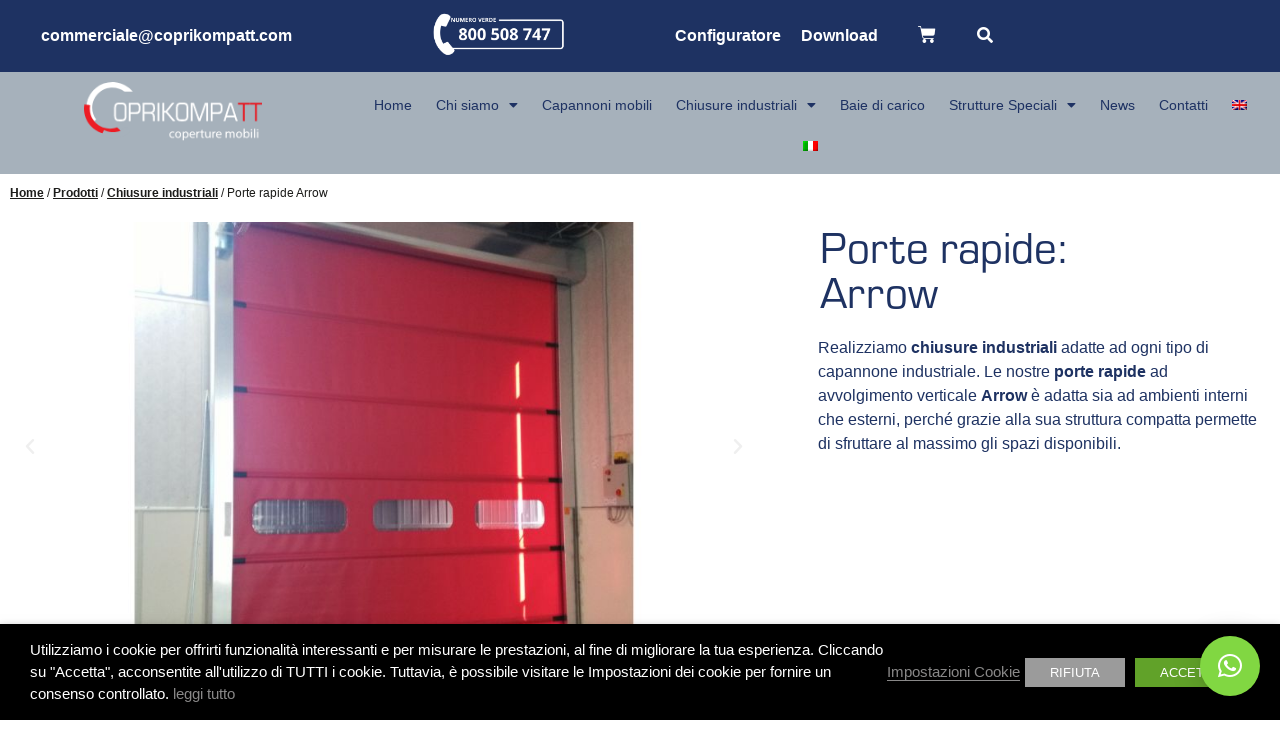

--- FILE ---
content_type: text/html; charset=UTF-8
request_url: https://www.coprikompatt.com/prodotti/chiusure-industriali/porte-rapide-arrow/
body_size: 32725
content:
<!doctype html>
<html lang="it-IT">
<head>
	<meta charset="UTF-8">
	<meta name="viewport" content="width=device-width, initial-scale=1">
	<link rel="profile" href="https://gmpg.org/xfn/11">
	<meta name='robots' content='index, follow, max-image-preview:large, max-snippet:-1, max-video-preview:-1' />
	<style>img:is([sizes="auto" i], [sizes^="auto," i]) { contain-intrinsic-size: 3000px 1500px }</style>
	
	<!-- This site is optimized with the Yoast SEO plugin v26.7 - https://yoast.com/wordpress/plugins/seo/ -->
	<title>Porte rapide Arrow | Chiusure industriali</title>
	<meta name="description" content="Noi di Coprikompatt realizziamo chiusure industriali adatte a qualunque esigenza: scopri le nostre porte rapide Arrow." />
	<link rel="canonical" href="https://www.coprikompatt.com/prodotti/chiusure-industriali/porte-rapide-arrow/" />
	<meta property="og:locale" content="it_IT" />
	<meta property="og:type" content="article" />
	<meta property="og:title" content="Porte rapide Arrow | Chiusure industriali" />
	<meta property="og:description" content="Noi di Coprikompatt realizziamo chiusure industriali adatte a qualunque esigenza: scopri le nostre porte rapide Arrow." />
	<meta property="og:url" content="https://www.coprikompatt.com/prodotti/chiusure-industriali/porte-rapide-arrow/" />
	<meta property="og:site_name" content="Coprikompatt" />
	<meta property="article:publisher" content="https://www.facebook.com/CoprikompattSrl" />
	<meta property="article:modified_time" content="2024-09-20T14:42:47+00:00" />
	<meta property="og:image" content="https://www.coprikompatt.com/wp-content/uploads/2022/12/porte-rapide-arrow-10.jpg" />
	<meta property="og:image:width" content="911" />
	<meta property="og:image:height" content="716" />
	<meta property="og:image:type" content="image/jpeg" />
	<meta name="twitter:card" content="summary_large_image" />
	<meta name="twitter:label1" content="Tempo di lettura stimato" />
	<meta name="twitter:data1" content="1 minuto" />
	<script type="application/ld+json" class="yoast-schema-graph">{"@context":"https://schema.org","@graph":[{"@type":"WebPage","@id":"https://www.coprikompatt.com/prodotti/chiusure-industriali/porte-rapide-arrow/","url":"https://www.coprikompatt.com/prodotti/chiusure-industriali/porte-rapide-arrow/","name":"Porte rapide Arrow | Chiusure industriali","isPartOf":{"@id":"https://www.coprikompatt.com/#website"},"primaryImageOfPage":{"@id":"https://www.coprikompatt.com/prodotti/chiusure-industriali/porte-rapide-arrow/#primaryimage"},"image":{"@id":"https://www.coprikompatt.com/prodotti/chiusure-industriali/porte-rapide-arrow/#primaryimage"},"thumbnailUrl":"https://www.coprikompatt.com/wp-content/uploads/2022/12/porte-rapide-arrow-10.jpg","datePublished":"2022-12-05T15:35:13+00:00","dateModified":"2024-09-20T14:42:47+00:00","description":"Noi di Coprikompatt realizziamo chiusure industriali adatte a qualunque esigenza: scopri le nostre porte rapide Arrow.","breadcrumb":{"@id":"https://www.coprikompatt.com/prodotti/chiusure-industriali/porte-rapide-arrow/#breadcrumb"},"inLanguage":"it-IT","potentialAction":[{"@type":"ReadAction","target":["https://www.coprikompatt.com/prodotti/chiusure-industriali/porte-rapide-arrow/"]}]},{"@type":"ImageObject","inLanguage":"it-IT","@id":"https://www.coprikompatt.com/prodotti/chiusure-industriali/porte-rapide-arrow/#primaryimage","url":"https://www.coprikompatt.com/wp-content/uploads/2022/12/porte-rapide-arrow-10.jpg","contentUrl":"https://www.coprikompatt.com/wp-content/uploads/2022/12/porte-rapide-arrow-10.jpg","width":911,"height":716,"caption":"Porte rapide Arrow"},{"@type":"BreadcrumbList","@id":"https://www.coprikompatt.com/prodotti/chiusure-industriali/porte-rapide-arrow/#breadcrumb","itemListElement":[{"@type":"ListItem","position":1,"name":"Home","item":"https://www.coprikompatt.com/"},{"@type":"ListItem","position":2,"name":"Prodotti","item":"https://www.coprikompatt.com/prodotti/"},{"@type":"ListItem","position":3,"name":"Chiusure industriali","item":"https://www.coprikompatt.com/prodotti/chiusure-industriali/"},{"@type":"ListItem","position":4,"name":"Porte rapide Arrow"}]},{"@type":"WebSite","@id":"https://www.coprikompatt.com/#website","url":"https://www.coprikompatt.com/","name":"Coprikompatt","description":"","publisher":{"@id":"https://www.coprikompatt.com/#organization"},"potentialAction":[{"@type":"SearchAction","target":{"@type":"EntryPoint","urlTemplate":"https://www.coprikompatt.com/?s={search_term_string}"},"query-input":{"@type":"PropertyValueSpecification","valueRequired":true,"valueName":"search_term_string"}}],"inLanguage":"it-IT"},{"@type":"Organization","@id":"https://www.coprikompatt.com/#organization","name":"Coprikompatt","url":"https://www.coprikompatt.com/","logo":{"@type":"ImageObject","inLanguage":"it-IT","@id":"https://www.coprikompatt.com/#/schema/logo/image/","url":"https://www.coprikompatt.com/wp-content/uploads/2022/11/logo.png","contentUrl":"https://www.coprikompatt.com/wp-content/uploads/2022/11/logo.png","width":198,"height":66,"caption":"Coprikompatt"},"image":{"@id":"https://www.coprikompatt.com/#/schema/logo/image/"},"sameAs":["https://www.facebook.com/CoprikompattSrl","https://www.linkedin.com/company/coprikompatt-srl/"]}]}</script>
	<!-- / Yoast SEO plugin. -->


<script type='application/javascript'  id='pys-version-script'>console.log('PixelYourSite Free version 11.1.5.2');</script>
<link rel='dns-prefetch' href='//www.googletagmanager.com' />
<link rel='dns-prefetch' href='//use.fontawesome.com' />
<link rel="alternate" type="application/rss+xml" title="Coprikompatt &raquo; Feed" href="https://www.coprikompatt.com/feed/" />
<link rel="alternate" type="application/rss+xml" title="Coprikompatt &raquo; Feed dei commenti" href="https://www.coprikompatt.com/comments/feed/" />
<script>
window._wpemojiSettings = {"baseUrl":"https:\/\/s.w.org\/images\/core\/emoji\/16.0.1\/72x72\/","ext":".png","svgUrl":"https:\/\/s.w.org\/images\/core\/emoji\/16.0.1\/svg\/","svgExt":".svg","source":{"concatemoji":"https:\/\/www.coprikompatt.com\/wp-includes\/js\/wp-emoji-release.min.js?ver=f036b01a8f0675255de62aceb49244cb"}};
/*! This file is auto-generated */
!function(s,n){var o,i,e;function c(e){try{var t={supportTests:e,timestamp:(new Date).valueOf()};sessionStorage.setItem(o,JSON.stringify(t))}catch(e){}}function p(e,t,n){e.clearRect(0,0,e.canvas.width,e.canvas.height),e.fillText(t,0,0);var t=new Uint32Array(e.getImageData(0,0,e.canvas.width,e.canvas.height).data),a=(e.clearRect(0,0,e.canvas.width,e.canvas.height),e.fillText(n,0,0),new Uint32Array(e.getImageData(0,0,e.canvas.width,e.canvas.height).data));return t.every(function(e,t){return e===a[t]})}function u(e,t){e.clearRect(0,0,e.canvas.width,e.canvas.height),e.fillText(t,0,0);for(var n=e.getImageData(16,16,1,1),a=0;a<n.data.length;a++)if(0!==n.data[a])return!1;return!0}function f(e,t,n,a){switch(t){case"flag":return n(e,"\ud83c\udff3\ufe0f\u200d\u26a7\ufe0f","\ud83c\udff3\ufe0f\u200b\u26a7\ufe0f")?!1:!n(e,"\ud83c\udde8\ud83c\uddf6","\ud83c\udde8\u200b\ud83c\uddf6")&&!n(e,"\ud83c\udff4\udb40\udc67\udb40\udc62\udb40\udc65\udb40\udc6e\udb40\udc67\udb40\udc7f","\ud83c\udff4\u200b\udb40\udc67\u200b\udb40\udc62\u200b\udb40\udc65\u200b\udb40\udc6e\u200b\udb40\udc67\u200b\udb40\udc7f");case"emoji":return!a(e,"\ud83e\udedf")}return!1}function g(e,t,n,a){var r="undefined"!=typeof WorkerGlobalScope&&self instanceof WorkerGlobalScope?new OffscreenCanvas(300,150):s.createElement("canvas"),o=r.getContext("2d",{willReadFrequently:!0}),i=(o.textBaseline="top",o.font="600 32px Arial",{});return e.forEach(function(e){i[e]=t(o,e,n,a)}),i}function t(e){var t=s.createElement("script");t.src=e,t.defer=!0,s.head.appendChild(t)}"undefined"!=typeof Promise&&(o="wpEmojiSettingsSupports",i=["flag","emoji"],n.supports={everything:!0,everythingExceptFlag:!0},e=new Promise(function(e){s.addEventListener("DOMContentLoaded",e,{once:!0})}),new Promise(function(t){var n=function(){try{var e=JSON.parse(sessionStorage.getItem(o));if("object"==typeof e&&"number"==typeof e.timestamp&&(new Date).valueOf()<e.timestamp+604800&&"object"==typeof e.supportTests)return e.supportTests}catch(e){}return null}();if(!n){if("undefined"!=typeof Worker&&"undefined"!=typeof OffscreenCanvas&&"undefined"!=typeof URL&&URL.createObjectURL&&"undefined"!=typeof Blob)try{var e="postMessage("+g.toString()+"("+[JSON.stringify(i),f.toString(),p.toString(),u.toString()].join(",")+"));",a=new Blob([e],{type:"text/javascript"}),r=new Worker(URL.createObjectURL(a),{name:"wpTestEmojiSupports"});return void(r.onmessage=function(e){c(n=e.data),r.terminate(),t(n)})}catch(e){}c(n=g(i,f,p,u))}t(n)}).then(function(e){for(var t in e)n.supports[t]=e[t],n.supports.everything=n.supports.everything&&n.supports[t],"flag"!==t&&(n.supports.everythingExceptFlag=n.supports.everythingExceptFlag&&n.supports[t]);n.supports.everythingExceptFlag=n.supports.everythingExceptFlag&&!n.supports.flag,n.DOMReady=!1,n.readyCallback=function(){n.DOMReady=!0}}).then(function(){return e}).then(function(){var e;n.supports.everything||(n.readyCallback(),(e=n.source||{}).concatemoji?t(e.concatemoji):e.wpemoji&&e.twemoji&&(t(e.twemoji),t(e.wpemoji)))}))}((window,document),window._wpemojiSettings);
</script>
<link rel="stylesheet" type="text/css" href="https://use.typekit.net/zzi5kzf.css"><style id='wp-emoji-styles-inline-css'>

	img.wp-smiley, img.emoji {
		display: inline !important;
		border: none !important;
		box-shadow: none !important;
		height: 1em !important;
		width: 1em !important;
		margin: 0 0.07em !important;
		vertical-align: -0.1em !important;
		background: none !important;
		padding: 0 !important;
	}
</style>
<style id='font-awesome-svg-styles-default-inline-css'>
.svg-inline--fa {
  display: inline-block;
  height: 1em;
  overflow: visible;
  vertical-align: -.125em;
}
</style>
<link rel='stylesheet' id='font-awesome-svg-styles-css' href='https://www.coprikompatt.com/wp-content/uploads/font-awesome/v6.3.0/css/svg-with-js.css' media='all' />
<style id='font-awesome-svg-styles-inline-css'>
   .wp-block-font-awesome-icon svg::before,
   .wp-rich-text-font-awesome-icon svg::before {content: unset;}
</style>
<style id='global-styles-inline-css'>
:root{--wp--preset--aspect-ratio--square: 1;--wp--preset--aspect-ratio--4-3: 4/3;--wp--preset--aspect-ratio--3-4: 3/4;--wp--preset--aspect-ratio--3-2: 3/2;--wp--preset--aspect-ratio--2-3: 2/3;--wp--preset--aspect-ratio--16-9: 16/9;--wp--preset--aspect-ratio--9-16: 9/16;--wp--preset--color--black: #000000;--wp--preset--color--cyan-bluish-gray: #abb8c3;--wp--preset--color--white: #ffffff;--wp--preset--color--pale-pink: #f78da7;--wp--preset--color--vivid-red: #cf2e2e;--wp--preset--color--luminous-vivid-orange: #ff6900;--wp--preset--color--luminous-vivid-amber: #fcb900;--wp--preset--color--light-green-cyan: #7bdcb5;--wp--preset--color--vivid-green-cyan: #00d084;--wp--preset--color--pale-cyan-blue: #8ed1fc;--wp--preset--color--vivid-cyan-blue: #0693e3;--wp--preset--color--vivid-purple: #9b51e0;--wp--preset--gradient--vivid-cyan-blue-to-vivid-purple: linear-gradient(135deg,rgba(6,147,227,1) 0%,rgb(155,81,224) 100%);--wp--preset--gradient--light-green-cyan-to-vivid-green-cyan: linear-gradient(135deg,rgb(122,220,180) 0%,rgb(0,208,130) 100%);--wp--preset--gradient--luminous-vivid-amber-to-luminous-vivid-orange: linear-gradient(135deg,rgba(252,185,0,1) 0%,rgba(255,105,0,1) 100%);--wp--preset--gradient--luminous-vivid-orange-to-vivid-red: linear-gradient(135deg,rgba(255,105,0,1) 0%,rgb(207,46,46) 100%);--wp--preset--gradient--very-light-gray-to-cyan-bluish-gray: linear-gradient(135deg,rgb(238,238,238) 0%,rgb(169,184,195) 100%);--wp--preset--gradient--cool-to-warm-spectrum: linear-gradient(135deg,rgb(74,234,220) 0%,rgb(151,120,209) 20%,rgb(207,42,186) 40%,rgb(238,44,130) 60%,rgb(251,105,98) 80%,rgb(254,248,76) 100%);--wp--preset--gradient--blush-light-purple: linear-gradient(135deg,rgb(255,206,236) 0%,rgb(152,150,240) 100%);--wp--preset--gradient--blush-bordeaux: linear-gradient(135deg,rgb(254,205,165) 0%,rgb(254,45,45) 50%,rgb(107,0,62) 100%);--wp--preset--gradient--luminous-dusk: linear-gradient(135deg,rgb(255,203,112) 0%,rgb(199,81,192) 50%,rgb(65,88,208) 100%);--wp--preset--gradient--pale-ocean: linear-gradient(135deg,rgb(255,245,203) 0%,rgb(182,227,212) 50%,rgb(51,167,181) 100%);--wp--preset--gradient--electric-grass: linear-gradient(135deg,rgb(202,248,128) 0%,rgb(113,206,126) 100%);--wp--preset--gradient--midnight: linear-gradient(135deg,rgb(2,3,129) 0%,rgb(40,116,252) 100%);--wp--preset--font-size--small: 13px;--wp--preset--font-size--medium: 20px;--wp--preset--font-size--large: 36px;--wp--preset--font-size--x-large: 42px;--wp--preset--spacing--20: 0.44rem;--wp--preset--spacing--30: 0.67rem;--wp--preset--spacing--40: 1rem;--wp--preset--spacing--50: 1.5rem;--wp--preset--spacing--60: 2.25rem;--wp--preset--spacing--70: 3.38rem;--wp--preset--spacing--80: 5.06rem;--wp--preset--shadow--natural: 6px 6px 9px rgba(0, 0, 0, 0.2);--wp--preset--shadow--deep: 12px 12px 50px rgba(0, 0, 0, 0.4);--wp--preset--shadow--sharp: 6px 6px 0px rgba(0, 0, 0, 0.2);--wp--preset--shadow--outlined: 6px 6px 0px -3px rgba(255, 255, 255, 1), 6px 6px rgba(0, 0, 0, 1);--wp--preset--shadow--crisp: 6px 6px 0px rgba(0, 0, 0, 1);}:root { --wp--style--global--content-size: 800px;--wp--style--global--wide-size: 1200px; }:where(body) { margin: 0; }.wp-site-blocks > .alignleft { float: left; margin-right: 2em; }.wp-site-blocks > .alignright { float: right; margin-left: 2em; }.wp-site-blocks > .aligncenter { justify-content: center; margin-left: auto; margin-right: auto; }:where(.wp-site-blocks) > * { margin-block-start: 24px; margin-block-end: 0; }:where(.wp-site-blocks) > :first-child { margin-block-start: 0; }:where(.wp-site-blocks) > :last-child { margin-block-end: 0; }:root { --wp--style--block-gap: 24px; }:root :where(.is-layout-flow) > :first-child{margin-block-start: 0;}:root :where(.is-layout-flow) > :last-child{margin-block-end: 0;}:root :where(.is-layout-flow) > *{margin-block-start: 24px;margin-block-end: 0;}:root :where(.is-layout-constrained) > :first-child{margin-block-start: 0;}:root :where(.is-layout-constrained) > :last-child{margin-block-end: 0;}:root :where(.is-layout-constrained) > *{margin-block-start: 24px;margin-block-end: 0;}:root :where(.is-layout-flex){gap: 24px;}:root :where(.is-layout-grid){gap: 24px;}.is-layout-flow > .alignleft{float: left;margin-inline-start: 0;margin-inline-end: 2em;}.is-layout-flow > .alignright{float: right;margin-inline-start: 2em;margin-inline-end: 0;}.is-layout-flow > .aligncenter{margin-left: auto !important;margin-right: auto !important;}.is-layout-constrained > .alignleft{float: left;margin-inline-start: 0;margin-inline-end: 2em;}.is-layout-constrained > .alignright{float: right;margin-inline-start: 2em;margin-inline-end: 0;}.is-layout-constrained > .aligncenter{margin-left: auto !important;margin-right: auto !important;}.is-layout-constrained > :where(:not(.alignleft):not(.alignright):not(.alignfull)){max-width: var(--wp--style--global--content-size);margin-left: auto !important;margin-right: auto !important;}.is-layout-constrained > .alignwide{max-width: var(--wp--style--global--wide-size);}body .is-layout-flex{display: flex;}.is-layout-flex{flex-wrap: wrap;align-items: center;}.is-layout-flex > :is(*, div){margin: 0;}body .is-layout-grid{display: grid;}.is-layout-grid > :is(*, div){margin: 0;}body{padding-top: 0px;padding-right: 0px;padding-bottom: 0px;padding-left: 0px;}a:where(:not(.wp-element-button)){text-decoration: underline;}:root :where(.wp-element-button, .wp-block-button__link){background-color: #32373c;border-width: 0;color: #fff;font-family: inherit;font-size: inherit;line-height: inherit;padding: calc(0.667em + 2px) calc(1.333em + 2px);text-decoration: none;}.has-black-color{color: var(--wp--preset--color--black) !important;}.has-cyan-bluish-gray-color{color: var(--wp--preset--color--cyan-bluish-gray) !important;}.has-white-color{color: var(--wp--preset--color--white) !important;}.has-pale-pink-color{color: var(--wp--preset--color--pale-pink) !important;}.has-vivid-red-color{color: var(--wp--preset--color--vivid-red) !important;}.has-luminous-vivid-orange-color{color: var(--wp--preset--color--luminous-vivid-orange) !important;}.has-luminous-vivid-amber-color{color: var(--wp--preset--color--luminous-vivid-amber) !important;}.has-light-green-cyan-color{color: var(--wp--preset--color--light-green-cyan) !important;}.has-vivid-green-cyan-color{color: var(--wp--preset--color--vivid-green-cyan) !important;}.has-pale-cyan-blue-color{color: var(--wp--preset--color--pale-cyan-blue) !important;}.has-vivid-cyan-blue-color{color: var(--wp--preset--color--vivid-cyan-blue) !important;}.has-vivid-purple-color{color: var(--wp--preset--color--vivid-purple) !important;}.has-black-background-color{background-color: var(--wp--preset--color--black) !important;}.has-cyan-bluish-gray-background-color{background-color: var(--wp--preset--color--cyan-bluish-gray) !important;}.has-white-background-color{background-color: var(--wp--preset--color--white) !important;}.has-pale-pink-background-color{background-color: var(--wp--preset--color--pale-pink) !important;}.has-vivid-red-background-color{background-color: var(--wp--preset--color--vivid-red) !important;}.has-luminous-vivid-orange-background-color{background-color: var(--wp--preset--color--luminous-vivid-orange) !important;}.has-luminous-vivid-amber-background-color{background-color: var(--wp--preset--color--luminous-vivid-amber) !important;}.has-light-green-cyan-background-color{background-color: var(--wp--preset--color--light-green-cyan) !important;}.has-vivid-green-cyan-background-color{background-color: var(--wp--preset--color--vivid-green-cyan) !important;}.has-pale-cyan-blue-background-color{background-color: var(--wp--preset--color--pale-cyan-blue) !important;}.has-vivid-cyan-blue-background-color{background-color: var(--wp--preset--color--vivid-cyan-blue) !important;}.has-vivid-purple-background-color{background-color: var(--wp--preset--color--vivid-purple) !important;}.has-black-border-color{border-color: var(--wp--preset--color--black) !important;}.has-cyan-bluish-gray-border-color{border-color: var(--wp--preset--color--cyan-bluish-gray) !important;}.has-white-border-color{border-color: var(--wp--preset--color--white) !important;}.has-pale-pink-border-color{border-color: var(--wp--preset--color--pale-pink) !important;}.has-vivid-red-border-color{border-color: var(--wp--preset--color--vivid-red) !important;}.has-luminous-vivid-orange-border-color{border-color: var(--wp--preset--color--luminous-vivid-orange) !important;}.has-luminous-vivid-amber-border-color{border-color: var(--wp--preset--color--luminous-vivid-amber) !important;}.has-light-green-cyan-border-color{border-color: var(--wp--preset--color--light-green-cyan) !important;}.has-vivid-green-cyan-border-color{border-color: var(--wp--preset--color--vivid-green-cyan) !important;}.has-pale-cyan-blue-border-color{border-color: var(--wp--preset--color--pale-cyan-blue) !important;}.has-vivid-cyan-blue-border-color{border-color: var(--wp--preset--color--vivid-cyan-blue) !important;}.has-vivid-purple-border-color{border-color: var(--wp--preset--color--vivid-purple) !important;}.has-vivid-cyan-blue-to-vivid-purple-gradient-background{background: var(--wp--preset--gradient--vivid-cyan-blue-to-vivid-purple) !important;}.has-light-green-cyan-to-vivid-green-cyan-gradient-background{background: var(--wp--preset--gradient--light-green-cyan-to-vivid-green-cyan) !important;}.has-luminous-vivid-amber-to-luminous-vivid-orange-gradient-background{background: var(--wp--preset--gradient--luminous-vivid-amber-to-luminous-vivid-orange) !important;}.has-luminous-vivid-orange-to-vivid-red-gradient-background{background: var(--wp--preset--gradient--luminous-vivid-orange-to-vivid-red) !important;}.has-very-light-gray-to-cyan-bluish-gray-gradient-background{background: var(--wp--preset--gradient--very-light-gray-to-cyan-bluish-gray) !important;}.has-cool-to-warm-spectrum-gradient-background{background: var(--wp--preset--gradient--cool-to-warm-spectrum) !important;}.has-blush-light-purple-gradient-background{background: var(--wp--preset--gradient--blush-light-purple) !important;}.has-blush-bordeaux-gradient-background{background: var(--wp--preset--gradient--blush-bordeaux) !important;}.has-luminous-dusk-gradient-background{background: var(--wp--preset--gradient--luminous-dusk) !important;}.has-pale-ocean-gradient-background{background: var(--wp--preset--gradient--pale-ocean) !important;}.has-electric-grass-gradient-background{background: var(--wp--preset--gradient--electric-grass) !important;}.has-midnight-gradient-background{background: var(--wp--preset--gradient--midnight) !important;}.has-small-font-size{font-size: var(--wp--preset--font-size--small) !important;}.has-medium-font-size{font-size: var(--wp--preset--font-size--medium) !important;}.has-large-font-size{font-size: var(--wp--preset--font-size--large) !important;}.has-x-large-font-size{font-size: var(--wp--preset--font-size--x-large) !important;}
:root :where(.wp-block-pullquote){font-size: 1.5em;line-height: 1.6;}
</style>
<link rel='stylesheet' id='contact-form-7-css' href='https://www.coprikompatt.com/wp-content/plugins/contact-form-7/includes/css/styles.css?ver=6.1.4' media='all' />
<link rel='stylesheet' id='cookie-law-info-css' href='https://www.coprikompatt.com/wp-content/plugins/webtoffee-gdpr-cookie-consent/public/css/cookie-law-info-public.css?ver=2.6.0' media='all' />
<link rel='stylesheet' id='cookie-law-info-gdpr-css' href='https://www.coprikompatt.com/wp-content/plugins/webtoffee-gdpr-cookie-consent/public/css/cookie-law-info-gdpr.css?ver=2.6.0' media='all' />
<style id='cookie-law-info-gdpr-inline-css'>
.cli-modal-content, .cli-tab-content { background-color: #ffffff; }.cli-privacy-content-text, .cli-modal .cli-modal-dialog, .cli-tab-container p, a.cli-privacy-readmore { color: #000000; }.cli-tab-header { background-color: #f2f2f2; }.cli-tab-header, .cli-tab-header a.cli-nav-link,span.cli-necessary-caption,.cli-switch .cli-slider:after { color: #000000; }.cli-switch .cli-slider:before { background-color: #ffffff; }.cli-switch input:checked + .cli-slider:before { background-color: #ffffff; }.cli-switch .cli-slider { background-color: #e3e1e8; }.cli-switch input:checked + .cli-slider { background-color: #28a745; }.cli-modal-close svg { fill: #000000; }.cli-tab-footer .wt-cli-privacy-accept-all-btn { background-color: #00acad; color: #ffffff}.cli-tab-footer .wt-cli-privacy-accept-btn { background-color: #00acad; color: #ffffff}.cli-tab-header a:before{ border-right: 1px solid #000000; border-bottom: 1px solid #000000; }
</style>
<link rel='stylesheet' id='woocommerce-layout-css' href='https://www.coprikompatt.com/wp-content/plugins/woocommerce/assets/css/woocommerce-layout.css?ver=10.4.3' media='all' />
<link rel='stylesheet' id='woocommerce-smallscreen-css' href='https://www.coprikompatt.com/wp-content/plugins/woocommerce/assets/css/woocommerce-smallscreen.css?ver=10.4.3' media='only screen and (max-width: 768px)' />
<link rel='stylesheet' id='woocommerce-general-css' href='https://www.coprikompatt.com/wp-content/plugins/woocommerce/assets/css/woocommerce.css?ver=10.4.3' media='all' />
<style id='woocommerce-inline-inline-css'>
.woocommerce form .form-row .required { visibility: visible; }
</style>
<link rel='stylesheet' id='wpml-legacy-horizontal-list-0-css' href='https://www.coprikompatt.com/wp-content/plugins/sitepress-multilingual-cms/templates/language-switchers/legacy-list-horizontal/style.min.css?ver=1' media='all' />
<link rel='stylesheet' id='wpml-menu-item-0-css' href='https://www.coprikompatt.com/wp-content/plugins/sitepress-multilingual-cms/templates/language-switchers/menu-item/style.min.css?ver=1' media='all' />
<link rel='stylesheet' id='hello-elementor-css' href='https://www.coprikompatt.com/wp-content/themes/hello-elementor/assets/css/reset.css?ver=3.4.5' media='all' />
<link rel='stylesheet' id='hello-elementor-theme-style-css' href='https://www.coprikompatt.com/wp-content/themes/hello-elementor/assets/css/theme.css?ver=3.4.5' media='all' />
<link rel='stylesheet' id='hello-elementor-header-footer-css' href='https://www.coprikompatt.com/wp-content/themes/hello-elementor/assets/css/header-footer.css?ver=3.4.5' media='all' />
<link rel='stylesheet' id='elementor-frontend-css' href='https://www.coprikompatt.com/wp-content/plugins/elementor/assets/css/frontend.min.css?ver=3.34.1' media='all' />
<link rel='stylesheet' id='elementor-post-5-css' href='https://www.coprikompatt.com/wp-content/uploads/elementor/css/post-5.css?ver=1767869439' media='all' />
<link rel='stylesheet' id='font-awesome-official-css' href='https://use.fontawesome.com/releases/v6.3.0/css/all.css' media='all' integrity="sha384-nYX0jQk7JxCp1jdj3j2QdJbEJaTvTlhexnpMjwIkYQLdk9ZE3/g8CBw87XP2N0pR" crossorigin="anonymous" />
<link rel='stylesheet' id='dflip-style-css' href='https://www.coprikompatt.com/wp-content/plugins/3d-flipbook-dflip-lite/assets/css/dflip.min.css?ver=2.4.20' media='all' />
<link rel='stylesheet' id='widget-heading-css' href='https://www.coprikompatt.com/wp-content/plugins/elementor/assets/css/widget-heading.min.css?ver=3.34.1' media='all' />
<link rel='stylesheet' id='widget-image-css' href='https://www.coprikompatt.com/wp-content/plugins/elementor/assets/css/widget-image.min.css?ver=3.34.1' media='all' />
<link rel='stylesheet' id='widget-icon-list-css' href='https://www.coprikompatt.com/wp-content/plugins/elementor/assets/css/widget-icon-list.min.css?ver=3.34.1' media='all' />
<link rel='stylesheet' id='widget-woocommerce-menu-cart-css' href='https://www.coprikompatt.com/wp-content/plugins/elementor-pro/assets/css/widget-woocommerce-menu-cart.min.css?ver=3.32.3' media='all' />
<link rel='stylesheet' id='widget-search-form-css' href='https://www.coprikompatt.com/wp-content/plugins/elementor-pro/assets/css/widget-search-form.min.css?ver=3.32.3' media='all' />
<link rel='stylesheet' id='elementor-icons-shared-0-css' href='https://www.coprikompatt.com/wp-content/plugins/elementor/assets/lib/font-awesome/css/fontawesome.min.css?ver=5.15.3' media='all' />
<link rel='stylesheet' id='elementor-icons-fa-solid-css' href='https://www.coprikompatt.com/wp-content/plugins/elementor/assets/lib/font-awesome/css/solid.min.css?ver=5.15.3' media='all' />
<link rel='stylesheet' id='widget-nav-menu-css' href='https://www.coprikompatt.com/wp-content/plugins/elementor-pro/assets/css/widget-nav-menu.min.css?ver=3.32.3' media='all' />
<link rel='stylesheet' id='widget-social-icons-css' href='https://www.coprikompatt.com/wp-content/plugins/elementor/assets/css/widget-social-icons.min.css?ver=3.34.1' media='all' />
<link rel='stylesheet' id='e-apple-webkit-css' href='https://www.coprikompatt.com/wp-content/plugins/elementor/assets/css/conditionals/apple-webkit.min.css?ver=3.34.1' media='all' />
<link rel='stylesheet' id='e-animation-slideInUp-css' href='https://www.coprikompatt.com/wp-content/plugins/elementor/assets/lib/animations/styles/slideInUp.min.css?ver=3.34.1' media='all' />
<link rel='stylesheet' id='e-popup-css' href='https://www.coprikompatt.com/wp-content/plugins/elementor-pro/assets/css/conditionals/popup.min.css?ver=3.32.3' media='all' />
<link rel='stylesheet' id='elementor-icons-css' href='https://www.coprikompatt.com/wp-content/plugins/elementor/assets/lib/eicons/css/elementor-icons.min.css?ver=5.45.0' media='all' />
<link rel='stylesheet' id='widget-breadcrumbs-css' href='https://www.coprikompatt.com/wp-content/plugins/elementor-pro/assets/css/widget-breadcrumbs.min.css?ver=3.32.3' media='all' />
<link rel='stylesheet' id='swiper-css' href='https://www.coprikompatt.com/wp-content/plugins/elementor/assets/lib/swiper/v8/css/swiper.min.css?ver=8.4.5' media='all' />
<link rel='stylesheet' id='e-swiper-css' href='https://www.coprikompatt.com/wp-content/plugins/elementor/assets/css/conditionals/e-swiper.min.css?ver=3.34.1' media='all' />
<link rel='stylesheet' id='widget-media-carousel-css' href='https://www.coprikompatt.com/wp-content/plugins/elementor-pro/assets/css/widget-media-carousel.min.css?ver=3.32.3' media='all' />
<link rel='stylesheet' id='widget-carousel-module-base-css' href='https://www.coprikompatt.com/wp-content/plugins/elementor-pro/assets/css/widget-carousel-module-base.min.css?ver=3.32.3' media='all' />
<link rel='stylesheet' id='elementor-post-478-css' href='https://www.coprikompatt.com/wp-content/uploads/elementor/css/post-478.css?ver=1768101078' media='all' />
<link rel='stylesheet' id='elementor-post-13-css' href='https://www.coprikompatt.com/wp-content/uploads/elementor/css/post-13.css?ver=1767869440' media='all' />
<link rel='stylesheet' id='elementor-post-59-css' href='https://www.coprikompatt.com/wp-content/uploads/elementor/css/post-59.css?ver=1767869440' media='all' />
<link rel='stylesheet' id='elementor-post-2990-css' href='https://www.coprikompatt.com/wp-content/uploads/elementor/css/post-2990.css?ver=1767869440' media='all' />
<link rel='stylesheet' id='flexible-shipping-free-shipping-css' href='https://www.coprikompatt.com/wp-content/plugins/flexible-shipping/assets/dist/css/free-shipping.css?ver=6.5.2.2' media='all' />
<link rel='stylesheet' id='atawc-frontend-css' href='https://www.coprikompatt.com/wp-content/plugins/variation-swatches-style/assets/css/frontend.css?ver=20160615' media='all' />
<style id='atawc-frontend-inline-css'>
.saiful{color:#fff;}
</style>
<link rel='stylesheet' id='ekit-widget-styles-css' href='https://www.coprikompatt.com/wp-content/plugins/elementskit-lite/widgets/init/assets/css/widget-styles.css?ver=3.7.8' media='all' />
<link rel='stylesheet' id='ekit-widget-styles-pro-css' href='https://www.coprikompatt.com/wp-content/plugins/elementskit/widgets/init/assets/css/widget-styles-pro.css?ver=3.8.4' media='all' />
<link rel='stylesheet' id='ekit-responsive-css' href='https://www.coprikompatt.com/wp-content/plugins/elementskit-lite/widgets/init/assets/css/responsive.css?ver=3.7.8' media='all' />
<link rel='stylesheet' id='eael-general-css' href='https://www.coprikompatt.com/wp-content/plugins/essential-addons-for-elementor-lite/assets/front-end/css/view/general.min.css?ver=6.5.5' media='all' />
<link rel='stylesheet' id='font-awesome-official-v4shim-css' href='https://use.fontawesome.com/releases/v6.3.0/css/v4-shims.css' media='all' integrity="sha384-SQz6YOYE9rzJdPMcxCxNEmEuaYeT0ayZY/ZxArYWtTnvBwcfHI6rCwtgsOonZ+08" crossorigin="anonymous" />
<link rel='stylesheet' id='elementor-gf-local-barlow-css' href='https://www.coprikompatt.com/wp-content/uploads/elementor/google-fonts/css/barlow.css?ver=1742376096' media='all' />
<link rel='stylesheet' id='elementor-icons-fa-brands-css' href='https://www.coprikompatt.com/wp-content/plugins/elementor/assets/lib/font-awesome/css/brands.min.css?ver=5.15.3' media='all' />
<script id="wpml-cookie-js-extra">
var wpml_cookies = {"wp-wpml_current_language":{"value":"it","expires":1,"path":"\/"}};
var wpml_cookies = {"wp-wpml_current_language":{"value":"it","expires":1,"path":"\/"}};
</script>
<script src="https://www.coprikompatt.com/wp-content/plugins/sitepress-multilingual-cms/res/js/cookies/language-cookie.js?ver=484900" id="wpml-cookie-js" defer data-wp-strategy="defer"></script>
<script id="jquery-core-js-extra">
var pysFacebookRest = {"restApiUrl":"https:\/\/www.coprikompatt.com\/wp-json\/pys-facebook\/v1\/event","debug":""};
</script>
<script src="https://www.coprikompatt.com/wp-includes/js/jquery/jquery.min.js?ver=3.7.1" id="jquery-core-js"></script>
<script src="https://www.coprikompatt.com/wp-includes/js/jquery/jquery-migrate.min.js?ver=3.4.1" id="jquery-migrate-js"></script>
<script id="cookie-law-info-js-extra">
var Cli_Data = {"nn_cookie_ids":[],"non_necessary_cookies":[],"cookielist":{"necessary":{"id":78,"status":true,"priority":0,"title":"Necessary","strict":true,"default_state":false,"ccpa_optout":false,"loadonstart":false},"functional":{"id":79,"status":true,"priority":5,"title":"Functional","strict":false,"default_state":false,"ccpa_optout":false,"loadonstart":false},"performance":{"id":80,"status":true,"priority":4,"title":"Performance","strict":false,"default_state":false,"ccpa_optout":false,"loadonstart":false},"analytics":{"id":81,"status":true,"priority":3,"title":"Analytics","strict":false,"default_state":false,"ccpa_optout":false,"loadonstart":false},"advertisement":{"id":82,"status":true,"priority":2,"title":"Advertisement","strict":false,"default_state":false,"ccpa_optout":false,"loadonstart":false},"others":{"id":83,"status":true,"priority":1,"title":"Others","strict":false,"default_state":false,"ccpa_optout":false,"loadonstart":false}},"ajax_url":"https:\/\/www.coprikompatt.com\/wp-admin\/admin-ajax.php","current_lang":"it","security":"7d73017c57","eu_countries":["GB"],"geoIP":"disabled","use_custom_geolocation_api":"","custom_geolocation_api":"https:\/\/geoip.cookieyes.com\/geoip\/checker\/result.php","consentVersion":"1","strictlyEnabled":["necessary","obligatoire"],"cookieDomain":"","privacy_length":"250","ccpaEnabled":"","ccpaRegionBased":"","ccpaBarEnabled":"","ccpaType":"gdpr","triggerDomRefresh":"","secure_cookies":""};
var log_object = {"ajax_url":"https:\/\/www.coprikompatt.com\/wp-admin\/admin-ajax.php"};
</script>
<script src="https://www.coprikompatt.com/wp-content/plugins/webtoffee-gdpr-cookie-consent/public/js/cookie-law-info-public.js?ver=2.6.0" id="cookie-law-info-js"></script>
<script src="https://www.coprikompatt.com/wp-content/plugins/woocommerce/assets/js/jquery-blockui/jquery.blockUI.min.js?ver=2.7.0-wc.10.4.3" id="wc-jquery-blockui-js" data-wp-strategy="defer"></script>
<script id="wc-add-to-cart-js-extra">
var wc_add_to_cart_params = {"ajax_url":"\/wp-admin\/admin-ajax.php","wc_ajax_url":"\/?wc-ajax=%%endpoint%%","i18n_view_cart":"Visualizza carrello","cart_url":"https:\/\/www.coprikompatt.com\/carrello\/","is_cart":"","cart_redirect_after_add":"no"};
</script>
<script src="https://www.coprikompatt.com/wp-content/plugins/woocommerce/assets/js/frontend/add-to-cart.min.js?ver=10.4.3" id="wc-add-to-cart-js" defer data-wp-strategy="defer"></script>
<script src="https://www.coprikompatt.com/wp-content/plugins/woocommerce/assets/js/js-cookie/js.cookie.min.js?ver=2.1.4-wc.10.4.3" id="wc-js-cookie-js" data-wp-strategy="defer"></script>
<script src="https://www.coprikompatt.com/wp-content/plugins/pixelyoursite/dist/scripts/jquery.bind-first-0.2.3.min.js?ver=0.2.3" id="jquery-bind-first-js"></script>
<script src="https://www.coprikompatt.com/wp-content/plugins/pixelyoursite/dist/scripts/js.cookie-2.1.3.min.js?ver=2.1.3" id="js-cookie-pys-js"></script>
<script src="https://www.coprikompatt.com/wp-content/plugins/pixelyoursite/dist/scripts/tld.min.js?ver=2.3.1" id="js-tld-js"></script>
<script id="pys-js-extra">
var pysOptions = {"staticEvents":{"facebook":{"init_event":[{"delay":0,"type":"static","ajaxFire":false,"name":"PageView","pixelIds":["210322497977195"],"eventID":"c4323e3b-9c8b-41db-b0f8-b9f848e7a06c","params":{"page_title":"Porte rapide Arrow","post_type":"page","post_id":478,"plugin":"PixelYourSite","user_role":"guest","event_url":"www.coprikompatt.com\/prodotti\/chiusure-industriali\/porte-rapide-arrow\/"},"e_id":"init_event","ids":[],"hasTimeWindow":false,"timeWindow":0,"woo_order":"","edd_order":""}]}},"dynamicEvents":{"automatic_event_form":{"facebook":{"delay":0,"type":"dyn","name":"Form","pixelIds":["210322497977195"],"eventID":"de7bfbd0-d193-4dbb-8b7e-ca67679d2789","params":{"page_title":"Porte rapide Arrow","post_type":"page","post_id":478,"plugin":"PixelYourSite","user_role":"guest","event_url":"www.coprikompatt.com\/prodotti\/chiusure-industriali\/porte-rapide-arrow\/"},"e_id":"automatic_event_form","ids":[],"hasTimeWindow":false,"timeWindow":0,"woo_order":"","edd_order":""}},"automatic_event_download":{"facebook":{"delay":0,"type":"dyn","name":"Download","extensions":["","doc","exe","js","pdf","ppt","tgz","zip","xls"],"pixelIds":["210322497977195"],"eventID":"578944dd-3a53-48b1-8c91-b8e317623c9c","params":{"page_title":"Porte rapide Arrow","post_type":"page","post_id":478,"plugin":"PixelYourSite","user_role":"guest","event_url":"www.coprikompatt.com\/prodotti\/chiusure-industriali\/porte-rapide-arrow\/"},"e_id":"automatic_event_download","ids":[],"hasTimeWindow":false,"timeWindow":0,"woo_order":"","edd_order":""}},"automatic_event_comment":{"facebook":{"delay":0,"type":"dyn","name":"Comment","pixelIds":["210322497977195"],"eventID":"d5c2465a-e50a-4772-8308-66c722e94183","params":{"page_title":"Porte rapide Arrow","post_type":"page","post_id":478,"plugin":"PixelYourSite","user_role":"guest","event_url":"www.coprikompatt.com\/prodotti\/chiusure-industriali\/porte-rapide-arrow\/"},"e_id":"automatic_event_comment","ids":[],"hasTimeWindow":false,"timeWindow":0,"woo_order":"","edd_order":""}},"automatic_event_scroll":{"facebook":{"delay":0,"type":"dyn","name":"PageScroll","scroll_percent":30,"pixelIds":["210322497977195"],"eventID":"f4c16336-fdbc-4c7b-a12d-fa94a4d617b0","params":{"page_title":"Porte rapide Arrow","post_type":"page","post_id":478,"plugin":"PixelYourSite","user_role":"guest","event_url":"www.coprikompatt.com\/prodotti\/chiusure-industriali\/porte-rapide-arrow\/"},"e_id":"automatic_event_scroll","ids":[],"hasTimeWindow":false,"timeWindow":0,"woo_order":"","edd_order":""}},"automatic_event_time_on_page":{"facebook":{"delay":0,"type":"dyn","name":"TimeOnPage","time_on_page":30,"pixelIds":["210322497977195"],"eventID":"59d4c2c9-9b5b-418f-9984-f811155e45a8","params":{"page_title":"Porte rapide Arrow","post_type":"page","post_id":478,"plugin":"PixelYourSite","user_role":"guest","event_url":"www.coprikompatt.com\/prodotti\/chiusure-industriali\/porte-rapide-arrow\/"},"e_id":"automatic_event_time_on_page","ids":[],"hasTimeWindow":false,"timeWindow":0,"woo_order":"","edd_order":""}}},"triggerEvents":[],"triggerEventTypes":[],"facebook":{"pixelIds":["210322497977195"],"advancedMatching":{"external_id":"abdebacdebbdbebcdaaebebc"},"advancedMatchingEnabled":true,"removeMetadata":false,"wooVariableAsSimple":false,"serverApiEnabled":true,"wooCRSendFromServer":false,"send_external_id":null,"enabled_medical":false,"do_not_track_medical_param":["event_url","post_title","page_title","landing_page","content_name","categories","category_name","tags"],"meta_ldu":false},"debug":"","siteUrl":"https:\/\/www.coprikompatt.com","ajaxUrl":"https:\/\/www.coprikompatt.com\/wp-admin\/admin-ajax.php","ajax_event":"354250033d","enable_remove_download_url_param":"1","cookie_duration":"7","last_visit_duration":"60","enable_success_send_form":"1","ajaxForServerEvent":"1","ajaxForServerStaticEvent":"1","useSendBeacon":"1","send_external_id":"1","external_id_expire":"180","track_cookie_for_subdomains":"1","google_consent_mode":"1","gdpr":{"ajax_enabled":false,"all_disabled_by_api":true,"facebook_disabled_by_api":false,"analytics_disabled_by_api":false,"google_ads_disabled_by_api":false,"pinterest_disabled_by_api":false,"bing_disabled_by_api":false,"reddit_disabled_by_api":false,"externalID_disabled_by_api":false,"facebook_prior_consent_enabled":true,"analytics_prior_consent_enabled":true,"google_ads_prior_consent_enabled":null,"pinterest_prior_consent_enabled":true,"bing_prior_consent_enabled":true,"cookiebot_integration_enabled":false,"cookiebot_facebook_consent_category":"marketing","cookiebot_analytics_consent_category":"statistics","cookiebot_tiktok_consent_category":"marketing","cookiebot_google_ads_consent_category":"marketing","cookiebot_pinterest_consent_category":"marketing","cookiebot_bing_consent_category":"marketing","consent_magic_integration_enabled":false,"real_cookie_banner_integration_enabled":false,"cookie_notice_integration_enabled":false,"cookie_law_info_integration_enabled":false,"analytics_storage":{"enabled":true,"value":"granted","filter":false},"ad_storage":{"enabled":true,"value":"granted","filter":false},"ad_user_data":{"enabled":true,"value":"granted","filter":false},"ad_personalization":{"enabled":true,"value":"granted","filter":false}},"cookie":{"disabled_all_cookie":false,"disabled_start_session_cookie":false,"disabled_advanced_form_data_cookie":false,"disabled_landing_page_cookie":false,"disabled_first_visit_cookie":false,"disabled_trafficsource_cookie":false,"disabled_utmTerms_cookie":false,"disabled_utmId_cookie":false},"tracking_analytics":{"TrafficSource":"direct","TrafficLanding":"undefined","TrafficUtms":[],"TrafficUtmsId":[]},"GATags":{"ga_datalayer_type":"default","ga_datalayer_name":"dataLayerPYS"},"woo":{"enabled":true,"enabled_save_data_to_orders":true,"addToCartOnButtonEnabled":true,"addToCartOnButtonValueEnabled":true,"addToCartOnButtonValueOption":"price","singleProductId":null,"removeFromCartSelector":"form.woocommerce-cart-form .remove","addToCartCatchMethod":"add_cart_hook","is_order_received_page":false,"containOrderId":false},"edd":{"enabled":false},"cache_bypass":"1768965882"};
</script>
<script src="https://www.coprikompatt.com/wp-content/plugins/pixelyoursite/dist/scripts/public.js?ver=11.1.5.2" id="pys-js"></script>

<!-- Snippet del tag Google (gtag.js) aggiunto da Site Kit -->
<!-- Snippet Google Analytics aggiunto da Site Kit -->
<!-- Snippet di Google Ads aggiunto da Site Kit -->
<script src="https://www.googletagmanager.com/gtag/js?id=G-JH7J38N7FL" id="google_gtagjs-js" async></script>
<script id="google_gtagjs-js-after">
window.dataLayer = window.dataLayer || [];function gtag(){dataLayer.push(arguments);}
gtag("set","linker",{"domains":["www.coprikompatt.com"]});
gtag("js", new Date());
gtag("set", "developer_id.dZTNiMT", true);
gtag("config", "G-JH7J38N7FL", {"googlesitekit_post_type":"page"});
gtag("config", "AW-1048267284");
 window._googlesitekit = window._googlesitekit || {}; window._googlesitekit.throttledEvents = []; window._googlesitekit.gtagEvent = (name, data) => { var key = JSON.stringify( { name, data } ); if ( !! window._googlesitekit.throttledEvents[ key ] ) { return; } window._googlesitekit.throttledEvents[ key ] = true; setTimeout( () => { delete window._googlesitekit.throttledEvents[ key ]; }, 5 ); gtag( "event", name, { ...data, event_source: "site-kit" } ); };
</script>
		<script>
			const redact_ad_data = false;
			let wt_cli_ad_storage, wt_cli_analytics_storage, wt_cli_functionality_storage, wt_cli_waiting_period;
			let wt_url_passthrough = true;
			let wt_cli_bypass = 0;
			// Set values for wt_cli_advertisement_category, wt_cli_analytics_category, wt_cli_functional_category
			let wt_cli_advertisement_category = 'advertisement';
			let wt_cli_analytics_category = 'analytics';
			let wt_cli_functional_category = 'functional';

			window.dataLayer = window.dataLayer || [];
			//Set default state 
			update_default_state(wt_cli_advertisement_category, wt_cli_analytics_category, wt_cli_functional_category);

			function update_default_state(wt_cli_advertisement_category, wt_cli_analytics_category, wt_cli_functional_category) {
				let wt_cookie_policy_val = getCookie(`viewed_cookie_policy`, true);
				let wt_analytics_cookie_val = getCookie(`cookielawinfo-checkbox-${wt_cli_analytics_category}`);
				let wt_advertisement_cookie_val = getCookie(`cookielawinfo-checkbox-${wt_cli_advertisement_category}`);
				let wt_functional_cookie_val = getCookie(`cookielawinfo-checkbox-${wt_cli_functional_category}`);
				wt_cli_ad_storage = (wt_advertisement_cookie_val === 'yes' && wt_cookie_policy_val) ? 'granted' : 'denied';
				wt_cli_analytics_storage = (wt_analytics_cookie_val === 'yes' && wt_cookie_policy_val) ? 'granted' : 'denied';
				wt_cli_functionality_storage = (wt_functional_cookie_val === 'yes' && wt_cookie_policy_val) ? 'granted' : 'denied';
				wt_cli_waiting_period = 500;
				//Support for cookie scanner
				if (wt_cli_bypass) {
					wt_cli_ad_storage = wt_cli_analytics_storage = wt_cli_functionality_storage = 'granted';
					wt_cli_waiting_period = 100;
				}
				gtag("consent", "default", {
					ad_storage: wt_cli_ad_storage,
					ad_user_data: wt_cli_ad_storage,
					ad_personalization: wt_cli_ad_storage,
					analytics_storage: wt_cli_analytics_storage,
					functionality_storage: wt_cli_functionality_storage,
					personalization_storage: wt_cli_functionality_storage,
					security_storage: "granted",
					wait_for_update: wt_cli_waiting_period,
				});
			}

			function gtag() {
				dataLayer.push(arguments);
			}

			gtag("set", "ads_data_redaction", true);
			gtag("set", "url_passthrough", wt_url_passthrough);

			// Function to update consent based on user acceptance
			function CookieLawInfo_Accept_Callback() {
				checkConsentInitialized();
			}

			// Function to update consent on reject all
			function CookieLawInfo_Reject_Callback() {
				checkConsentInitialized();
			}

			function checkConsentInitialized() {
				// Define a variable to store the retry interval
				const retryInterval = 100; // milliseconds

				function tryToUpdateConsent() {
					// Check if CLI.consent is not loaded yet
					if (typeof CLI === 'undefined' || Object.keys(CLI.consent).length === 0) {
						// If not loaded, wait for the retry interval and retry
						setTimeout(tryToUpdateConsent, retryInterval);
						return;
					}
					// If CLI.consent is loaded, proceed with updating consent status
					setTimeout(update_consent_status, 500); // Delaying the function call for 0.5 seconds
				}

				// Start the initial attempt to update consent
				tryToUpdateConsent();
			}

			function update_consent_status() {
				// Your logic for accepting cookie consent
				wt_cli_ad_storage = 'denied';
				wt_cli_analytics_storage = 'denied';
				wt_cli_functionality_storage = 'denied';
				if (CLI.consent[wt_cli_advertisement_category] == true) {
					wt_cli_ad_storage = 'granted';
				}
				if (CLI.consent[wt_cli_analytics_category] == true) {
					wt_cli_analytics_storage = 'granted';
				}
				if (CLI.consent[wt_cli_functional_category] == true) {
					wt_cli_functionality_storage = 'granted';
				}
				// Access cliBlocker.cliShowBar value
				let isBannerDisabled = cliBlocker.cliShowBar;
				//Support for cookie scanner
				if (wt_cli_bypass || !isBannerDisabled) {
					wt_cli_ad_storage = wt_cli_analytics_storage = wt_cli_functionality_storage = 'granted';
					wt_cli_waiting_period = 100;
				}
				gtag('consent', 'update', {
					'ad_storage': wt_cli_ad_storage,
					'ad_user_data': wt_cli_ad_storage,
					'ad_personalization': wt_cli_ad_storage,
					'analytics_storage': wt_cli_analytics_storage,
					'functionality_storage': wt_cli_functionality_storage,
					'personalization_storage': wt_cli_functionality_storage,
					'security_storage': "granted",
				});
				set_ads_data_redaction();
			}

			function set_ads_data_redaction() {
				if (redact_ad_data && wt_cli_ad_storage == 'denied') {
					gtag('set', 'ads_data_redaction', true);
				}
			}

			function getCookie(name, force = false) {
				const value = "; " + document.cookie;
				const parts = value.split("; " + name + "=");
				if (parts.length === 2) {
					return parts.pop().split(";").shift();
				}
				return force ? false : 'no'; // Return 'false' if cookie doesn't exist and force is true
			}
		</script>
	<link rel="https://api.w.org/" href="https://www.coprikompatt.com/wp-json/" /><link rel="alternate" title="JSON" type="application/json" href="https://www.coprikompatt.com/wp-json/wp/v2/pages/478" /><link rel="EditURI" type="application/rsd+xml" title="RSD" href="https://www.coprikompatt.com/xmlrpc.php?rsd" />
<link rel="alternate" title="oEmbed (JSON)" type="application/json+oembed" href="https://www.coprikompatt.com/wp-json/oembed/1.0/embed?url=https%3A%2F%2Fwww.coprikompatt.com%2Fprodotti%2Fchiusure-industriali%2Fporte-rapide-arrow%2F" />
<link rel="alternate" title="oEmbed (XML)" type="text/xml+oembed" href="https://www.coprikompatt.com/wp-json/oembed/1.0/embed?url=https%3A%2F%2Fwww.coprikompatt.com%2Fprodotti%2Fchiusure-industriali%2Fporte-rapide-arrow%2F&#038;format=xml" />
<meta name="generator" content="WPML ver:4.8.4 stt:1,27;" />
<meta name="generator" content="Site Kit by Google 1.168.0" />	<noscript><style>.woocommerce-product-gallery{ opacity: 1 !important; }</style></noscript>
	<meta name="generator" content="Elementor 3.34.1; features: additional_custom_breakpoints; settings: css_print_method-external, google_font-enabled, font_display-swap">
<!-- Google Tag Manager -->
<script>(function(w,d,s,l,i){w[l]=w[l]||[];w[l].push({'gtm.start':
new Date().getTime(),event:'gtm.js'});var f=d.getElementsByTagName(s)[0],
j=d.createElement(s),dl=l!='dataLayer'?'&l='+l:'';j.async=true;j.src=
'https://www.googletagmanager.com/gtm.js?id='+i+dl;f.parentNode.insertBefore(j,f);
})(window,document,'script','dataLayer','GTM-KF22N4R');</script>
<!-- End Google Tag Manager -->

<!-- Meta Pixel Code -->
<script>
  !function(f,b,e,v,n,t,s)
  {if(f.fbq)return;n=f.fbq=function(){n.callMethod?
  n.callMethod.apply(n,arguments):n.queue.push(arguments)};
  if(!f._fbq)f._fbq=n;n.push=n;n.loaded=!0;n.version='2.0';
  n.queue=[];t=b.createElement(e);t.async=!0;
  t.src=v;s=b.getElementsByTagName(e)[0];
  s.parentNode.insertBefore(t,s)}(window, document,'script',
  'https://connect.facebook.net/en_US/fbevents.js');
  fbq('init', '210322497977195');
  fbq('track', 'PageView');
</script>
<noscript>
  <img height="1" width="1" style="display:none" 
       src="https://www.facebook.com/tr?id=210322497977195&ev=PageView&noscript=1"/>
</noscript>
<!-- End Meta Pixel Code -->
			<style>
				.e-con.e-parent:nth-of-type(n+4):not(.e-lazyloaded):not(.e-no-lazyload),
				.e-con.e-parent:nth-of-type(n+4):not(.e-lazyloaded):not(.e-no-lazyload) * {
					background-image: none !important;
				}
				@media screen and (max-height: 1024px) {
					.e-con.e-parent:nth-of-type(n+3):not(.e-lazyloaded):not(.e-no-lazyload),
					.e-con.e-parent:nth-of-type(n+3):not(.e-lazyloaded):not(.e-no-lazyload) * {
						background-image: none !important;
					}
				}
				@media screen and (max-height: 640px) {
					.e-con.e-parent:nth-of-type(n+2):not(.e-lazyloaded):not(.e-no-lazyload),
					.e-con.e-parent:nth-of-type(n+2):not(.e-lazyloaded):not(.e-no-lazyload) * {
						background-image: none !important;
					}
				}
			</style>
			<style class="wpcode-css-snippet">div[data-elementor-type="wp-page"] p a {
  text-decoration: underline;
  font-weight: bold;
}</style><link rel="icon" href="https://www.coprikompatt.com/wp-content/uploads/2022/11/cropped-favicon-32x32.png" sizes="32x32" />
<link rel="icon" href="https://www.coprikompatt.com/wp-content/uploads/2022/11/cropped-favicon-192x192.png" sizes="192x192" />
<link rel="apple-touch-icon" href="https://www.coprikompatt.com/wp-content/uploads/2022/11/cropped-favicon-180x180.png" />
<meta name="msapplication-TileImage" content="https://www.coprikompatt.com/wp-content/uploads/2022/11/cropped-favicon-270x270.png" />
		<style id="wp-custom-css">
			/*pulsante home*/
.pulsante-ch a {
	border-bottom: solid 5px!important;
	border-right: solid 4px!important;
	border-image: linear-gradient(to left, #ED1C24 1%, #1E3262 10%, #A6B1BB 63%) 5;
}
.pulsante-ch a {
	border-right: solid 4px!important;
	border-image: linear-gradient(to left, #ED1C24 100%;) 5;
}
.pulsante-ch-2 a {
	border-right: solid 4px #ED1C24!important;
	border-bottom: solid 5px #1E3262!important;
}
/*ultime installazioni*/
.ultime-installazioni-box .ultime-installazioni > .elementor-widget-container, .ultime-installazioni-box .ultime-installazioni-2 > .elementor-widget-container, .ultime-installazioni-box .ultime-installazioni-3 > .elementor-widget-container {
	padding: 2px 0!important;
}
.ultime-installazioni-box:hover .ultime-installazioni > .elementor-widget-container, .ultime-installazioni-box:hover .ultime-installazioni-2 > .elementor-widget-container, .ultime-installazioni-box:hover .ultime-installazioni-3 > .elementor-widget-container {
	padding: 40px 0!important;
	transition: 0.3s all ease-out;
}
.ultime-installazioni-box .ultime-installazioni .elementor-heading-title {
	color: #A6B1BB!important;
}
.ultime-installazioni-box:hover .ultime-installazioni .elementor-heading-title {
	color: #1E3262!important;
}
.ultime-installazioni-box .ultime-installazioni-2 .elementor-heading-title {
	color: #1E3262!important;
}
.ultime-installazioni-box:hover .ultime-installazioni-2 .elementor-heading-title {
	color: #ffffff!important;
}
.ultime-installazioni-box .ultime-installazioni-3 .elementor-heading-title {
	color: #ED1C24!important;
}
.ultime-installazioni-box:hover .ultime-installazioni-3 .elementor-heading-title {
	color: #ffffff!important;
}
/*mappa contatti*/
#itvisns text {
	display: none!important;
}
/*menu su pagina singolo articolo*/
.single-post .sub-menu li a {
	color: #ffffff!important;
	background-color: #1E3262!important;
}
.single-post .sub-menu li a:hover {
	background-color: #ED1C24!important;
}
	
	
	/* fix side-cart */
.elementor-widget-woocommerce-menu-cart .elementor-menu-cart__product-name a {
	font-size: 20px;
}

.elementor-widget-woocommerce-menu-cart .elementor-menu-cart__product-price, bdi
 {
	font-size: 16px !important
}
.elementor-menu-cart__footer-buttons {
	display: flex !important;
	flex-direction: column;
}

.elementor-widget-woocommerce-menu-cart .elementor-menu-cart__footer-buttons a.elementor-button--view-cart, .elementor-widget-woocommerce-menu-cart .elementor-menu-cart__footer-buttons a.elementor-button--checkout {
	font-size: 18px !important;
}
}

/**********
 * CSS SUPPORTO PER ARTICOLI (SPINOSI)
 * *********/
/*3colonne con immagine e testo*/
/*strutture a griglia*/
	/*strutture a griglia NEW - std*/
.ct-div-block {
    max-width: 100%;
	align-items: flex-start;
}
.taco-grid{
	display: grid;
	grid-auto-rows: minmax(min-content, max-content);
	margin: auto;
}
.taco-grid-3{
  	grid-template-columns: repeat(3, 1fr);
}
.taco-gap{
	gap: 50px 50px;
}
		@media (max-width: 991px){
			.taco-grid.taco-break-large{
				grid-template-columns: repeat(1, 1fr);
			}
			.taco-grid.taco-break-large-2col{
				grid-template-columns: repeat(2, 1fr);
			}
			.taco-grid.taco-break-large-3col{
				grid-template-columns: repeat(3, 1fr);
			}
		}
		@media (max-width: 767px){
			.taco-grid.taco-break-medium{
				grid-template-columns: repeat(1, 1fr);
			}
			.taco-grid.taco-break-medium-2col{
				grid-template-columns: repeat(2, 1fr);
			}
		}
		@media (max-width: 479px){
			.taco-grid.taco-break-small{
				grid-template-columns: repeat(1, 1fr);
			}
			.taco-grid.taco-break-small-2col{
				grid-template-columns: repeat(2, 1fr);
			}
		}
.taco-grid .taco-div-img{
	padding: 0px;
}
			@media (max-width: 991px){
				.taco-grid.taco-break-large .taco-div-img{
					margin: auto;
				}
			}
			@media (max-width: 767px){
				.taco-grid.taco-break-medium .taco-div-img{
					margin: auto;
				}
			}
			@media (max-width: 479px){
				.taco-grid.taco-break-small .taco-div-img{
					margin: auto;
				}
			}
/*PAGINA CONFIGURATORE*/
.taco-configuratore-div-img{
	position: relative;
}
.taco-configuratore-div-img img{
	width: 200px;
	margin-bottom: 25px;
}
.taco-configuratore-div-img img.taco-img-hover{
	opacity: 0;
	position: absolute;
	top: 0;
	left: 0;
	transition: 1s;
}
.taco-configuratore-div-img img.taco-img-hover:hover{
	opacity: 1;
}
.elementor-field-group-field_7849c6b .elementor-field-subgroup .elementor-field-option:not(:last-child) .taco-configuratore-div-img img{
	margin-right: 50px;
}		</style>
				<style type="text/css">
			
			 
				.atawc-swatches .swatch.swatch-label,
				ul.smart_attribute.label li  a{
					font-size:13px;
					color:#000;
					background:#c8c8c8;
					border:1px solid #000;
					
				}
				.atawc-swatches .swatch.swatch-label:hover,
				.atawc-swatches .swatch.swatch-label.selected,
				ul.smart_attribute.label li  a:hover,
				ul.smart_attribute.label li  a.active{
					color:#000;
					background:#c8c8c8;
					border:1px solid #c8c8c8;
				}
				
				.ed-tooltip { color:#000;   background:#fff}
				.ed-tooltip:after{
			border-top-color:#fff			
		}
		.atawc-swatches .tick_sign::before {
  			  border-color: #000!important;
			  border-color:#fff		}
        </style>
    </head>
<body data-rsssl=1 class="wp-singular page-template page-template-elementor_header_footer page page-id-478 page-child parent-pageid-369 wp-custom-logo wp-embed-responsive wp-theme-hello-elementor theme-hello-elementor woocommerce-no-js hello-elementor-default elementor-default elementor-template-full-width elementor-kit-5 elementor-page elementor-page-478">

<!-- Google Tag Manager (noscript) -->
<noscript><iframe src="https://www.googletagmanager.com/ns.html?id=GTM-KF22N4R"
height="0" width="0" style="display:none;visibility:hidden"></iframe></noscript>
<!-- End Google Tag Manager (noscript) -->

<a class="skip-link screen-reader-text" href="#content">Vai al contenuto</a>

		<header data-elementor-type="header" data-elementor-id="13" class="elementor elementor-13 elementor-location-header" data-elementor-post-type="elementor_library">
					<section class="elementor-section elementor-top-section elementor-element elementor-element-00317cf elementor-hidden-mobile elementor-section-content-middle elementor-section-boxed elementor-section-height-default elementor-section-height-default" data-id="00317cf" data-element_type="section" data-settings="{&quot;background_background&quot;:&quot;classic&quot;}">
						<div class="elementor-container elementor-column-gap-default">
					<div class="elementor-column elementor-col-33 elementor-top-column elementor-element elementor-element-623ed0d elementor-hidden-mobile elementor-hidden-tablet" data-id="623ed0d" data-element_type="column">
			<div class="elementor-widget-wrap elementor-element-populated">
						<div class="elementor-element elementor-element-25ffaa7 elementor-widget__width-auto elementor-widget elementor-widget-heading" data-id="25ffaa7" data-element_type="widget" data-widget_type="heading.default">
				<div class="elementor-widget-container">
					<p class="elementor-heading-title elementor-size-default"><a href="/cdn-cgi/l/email-protection#b0d3dfddddd5c2d3d9d1dcd5f0d3dfc0c2d9dbdfddc0d1c4c49ed3dfdd"><span class="__cf_email__" data-cfemail="bcdfd3d1d1d9cedfd5ddd0d9fcdfd3ccced5d7d3d1ccddc8c892dfd3d1">[email&#160;protected]</span></a></p>				</div>
				</div>
					</div>
		</div>
				<div class="elementor-column elementor-col-33 elementor-top-column elementor-element elementor-element-7276b7a elementor-hidden-mobile" data-id="7276b7a" data-element_type="column">
			<div class="elementor-widget-wrap elementor-element-populated">
						<div class="elementor-element elementor-element-f4fc570 elementor-widget elementor-widget-image" data-id="f4fc570" data-element_type="widget" data-widget_type="image.default">
				<div class="elementor-widget-container">
																<a href="tel:800508747">
							<img fetchpriority="high" width="800" height="400" src="https://www.coprikompatt.com/wp-content/uploads/2022/11/numero-verde-coprikompatt.png" class="attachment-large size-large wp-image-6495" alt="" srcset="https://www.coprikompatt.com/wp-content/uploads/2022/11/numero-verde-coprikompatt.png 1000w, https://www.coprikompatt.com/wp-content/uploads/2022/11/numero-verde-coprikompatt-300x150.png 300w, https://www.coprikompatt.com/wp-content/uploads/2022/11/numero-verde-coprikompatt-768x384.png 768w, https://www.coprikompatt.com/wp-content/uploads/2022/11/numero-verde-coprikompatt-600x300.png 600w" sizes="(max-width: 800px) 100vw, 800px" />								</a>
															</div>
				</div>
					</div>
		</div>
				<div class="elementor-column elementor-col-33 elementor-top-column elementor-element elementor-element-61efdcc elementor-hidden-mobile" data-id="61efdcc" data-element_type="column">
			<div class="elementor-widget-wrap elementor-element-populated">
						<div class="elementor-element elementor-element-d164afb elementor-icon-list--layout-inline elementor-widget__width-auto elementor-tablet-align-center elementor-align-center elementor-list-item-link-inline elementor-widget elementor-widget-icon-list" data-id="d164afb" data-element_type="widget" data-widget_type="icon-list.default">
				<div class="elementor-widget-container">
							<ul class="elementor-icon-list-items elementor-inline-items">
							<li class="elementor-icon-list-item elementor-inline-item">
											<a href="https://www.coprikompatt.com/configuratore/">

											<span class="elementor-icon-list-text">Configuratore</span>
											</a>
									</li>
						</ul>
						</div>
				</div>
				<div class="elementor-element elementor-element-dcf0916 elementor-icon-list--layout-inline elementor-widget__width-auto elementor-tablet-align-center elementor-align-center elementor-list-item-link-inline elementor-widget elementor-widget-icon-list" data-id="dcf0916" data-element_type="widget" data-widget_type="icon-list.default">
				<div class="elementor-widget-container">
							<ul class="elementor-icon-list-items elementor-inline-items">
							<li class="elementor-icon-list-item elementor-inline-item">
											<a href="https://www.coprikompatt.com/downloads/">

											<span class="elementor-icon-list-text">Download</span>
											</a>
									</li>
						</ul>
						</div>
				</div>
				<div class="elementor-element elementor-element-2f07d2c toggle-icon--cart-solid elementor-menu-cart--items-indicator-none elementor-widget__width-auto elementor-menu-cart--cart-type-side-cart elementor-menu-cart--show-remove-button-yes elementor-widget elementor-widget-woocommerce-menu-cart" data-id="2f07d2c" data-element_type="widget" data-settings="{&quot;cart_type&quot;:&quot;side-cart&quot;,&quot;open_cart&quot;:&quot;click&quot;,&quot;automatically_open_cart&quot;:&quot;no&quot;}" data-widget_type="woocommerce-menu-cart.default">
				<div class="elementor-widget-container">
							<div class="elementor-menu-cart__wrapper">
							<div class="elementor-menu-cart__toggle_wrapper">
					<div class="elementor-menu-cart__container elementor-lightbox" aria-hidden="true">
						<div class="elementor-menu-cart__main" aria-hidden="true">
									<div class="elementor-menu-cart__close-button">
					</div>
									<div class="widget_shopping_cart_content">
															</div>
						</div>
					</div>
							<div class="elementor-menu-cart__toggle elementor-button-wrapper">
			<a id="elementor-menu-cart__toggle_button" href="#" class="elementor-menu-cart__toggle_button elementor-button elementor-size-sm" aria-expanded="false">
				<span class="elementor-button-text"><span class="woocommerce-Price-amount amount"><bdi><span class="woocommerce-Price-currencySymbol">&euro;</span>0.00</bdi></span></span>
				<span class="elementor-button-icon">
					<span class="elementor-button-icon-qty" data-counter="0">0</span>
					<i class="eicon-cart-solid"></i>					<span class="elementor-screen-only">Carrello</span>
				</span>
			</a>
		</div>
						</div>
					</div> <!-- close elementor-menu-cart__wrapper -->
						</div>
				</div>
				<div class="elementor-element elementor-element-139ab87 elementor-search-form--skin-full_screen elementor-widget__width-auto elementor-widget elementor-widget-search-form" data-id="139ab87" data-element_type="widget" data-settings="{&quot;skin&quot;:&quot;full_screen&quot;}" data-widget_type="search-form.default">
				<div class="elementor-widget-container">
							<search role="search">
			<form class="elementor-search-form" action="https://www.coprikompatt.com" method="get">
												<div class="elementor-search-form__toggle" role="button" tabindex="0" aria-label="Cerca">
					<i aria-hidden="true" class="fas fa-search"></i>				</div>
								<div class="elementor-search-form__container">
					<label class="elementor-screen-only" for="elementor-search-form-139ab87">Cerca</label>

					
					<input id="elementor-search-form-139ab87" placeholder="Cerca..." class="elementor-search-form__input" type="search" name="s" value="">
					<input type='hidden' name='lang' value='it' />
					
										<div class="dialog-lightbox-close-button dialog-close-button" role="button" tabindex="0" aria-label="Chiudi questo box di ricerca.">
						<i aria-hidden="true" class="eicon-close"></i>					</div>
									</div>
			</form>
		</search>
						</div>
				</div>
					</div>
		</div>
					</div>
		</section>
				<section class="elementor-section elementor-top-section elementor-element elementor-element-9ae1d5d elementor-hidden-desktop elementor-hidden-tablet elementor-section-boxed elementor-section-height-default elementor-section-height-default" data-id="9ae1d5d" data-element_type="section" data-settings="{&quot;background_background&quot;:&quot;classic&quot;}">
						<div class="elementor-container elementor-column-gap-default">
					<div class="elementor-column elementor-col-100 elementor-top-column elementor-element elementor-element-1bd1438 elementor-hidden-desktop elementor-hidden-tablet" data-id="1bd1438" data-element_type="column">
			<div class="elementor-widget-wrap elementor-element-populated">
						<div class="elementor-element elementor-element-c6cccaa elementor-icon-list--layout-inline elementor-widget__width-auto elementor-list-item-link-full_width elementor-widget elementor-widget-icon-list" data-id="c6cccaa" data-element_type="widget" data-widget_type="icon-list.default">
				<div class="elementor-widget-container">
							<ul class="elementor-icon-list-items elementor-inline-items">
							<li class="elementor-icon-list-item elementor-inline-item">
											<a href="https://www.coprikompatt.com/configuratore/">

											<span class="elementor-icon-list-text">Configuratore</span>
											</a>
									</li>
						</ul>
						</div>
				</div>
				<div class="elementor-element elementor-element-8591fba elementor-icon-list--layout-inline elementor-widget__width-auto elementor-list-item-link-full_width elementor-widget elementor-widget-icon-list" data-id="8591fba" data-element_type="widget" data-widget_type="icon-list.default">
				<div class="elementor-widget-container">
							<ul class="elementor-icon-list-items elementor-inline-items">
							<li class="elementor-icon-list-item elementor-inline-item">
											<a href="https://www.coprikompatt.com/configuratore/">

											<span class="elementor-icon-list-text">Configuratore</span>
											</a>
									</li>
						</ul>
						</div>
				</div>
					</div>
		</div>
					</div>
		</section>
				<section class="elementor-section elementor-top-section elementor-element elementor-element-0a2a262 elementor-section-full_width elementor-section-height-default elementor-section-height-default" data-id="0a2a262" data-element_type="section" data-settings="{&quot;background_background&quot;:&quot;classic&quot;}">
						<div class="elementor-container elementor-column-gap-default">
					<div class="elementor-column elementor-col-33 elementor-top-column elementor-element elementor-element-348c4cc" data-id="348c4cc" data-element_type="column">
			<div class="elementor-widget-wrap elementor-element-populated">
						<div class="elementor-element elementor-element-9af677e elementor-widget elementor-widget-theme-site-logo elementor-widget-image" data-id="9af677e" data-element_type="widget" data-widget_type="theme-site-logo.default">
				<div class="elementor-widget-container">
											<a href="https://www.coprikompatt.com">
			<img width="198" height="66" src="https://www.coprikompatt.com/wp-content/uploads/2022/11/logo.png" class="attachment-full size-full wp-image-35" alt="Logo Coprikompatt" />				</a>
											</div>
				</div>
					</div>
		</div>
				<div class="elementor-column elementor-col-66 elementor-top-column elementor-element elementor-element-ae95175" data-id="ae95175" data-element_type="column">
			<div class="elementor-widget-wrap elementor-element-populated">
						<div class="elementor-element elementor-element-d216ed2 elementor-widget__width-auto elementor-nav-menu--stretch elementor-nav-menu__align-center elementor-nav-menu--dropdown-tablet elementor-nav-menu__text-align-aside elementor-nav-menu--toggle elementor-nav-menu--burger elementor-widget elementor-widget-nav-menu" data-id="d216ed2" data-element_type="widget" data-settings="{&quot;full_width&quot;:&quot;stretch&quot;,&quot;layout&quot;:&quot;horizontal&quot;,&quot;submenu_icon&quot;:{&quot;value&quot;:&quot;&lt;i class=\&quot;fas fa-caret-down\&quot; aria-hidden=\&quot;true\&quot;&gt;&lt;\/i&gt;&quot;,&quot;library&quot;:&quot;fa-solid&quot;},&quot;toggle&quot;:&quot;burger&quot;}" data-widget_type="nav-menu.default">
				<div class="elementor-widget-container">
								<nav aria-label="Menu" class="elementor-nav-menu--main elementor-nav-menu__container elementor-nav-menu--layout-horizontal e--pointer-none">
				<ul id="menu-1-d216ed2" class="elementor-nav-menu"><li class="menu-item menu-item-type-post_type menu-item-object-page menu-item-home menu-item-39"><a href="https://www.coprikompatt.com/" class="elementor-item">Home</a></li>
<li class="menu-item menu-item-type-custom menu-item-object-custom menu-item-has-children menu-item-10047"><a href="#" class="elementor-item elementor-item-anchor">Chi siamo</a>
<ul class="sub-menu elementor-nav-menu--dropdown">
	<li class="menu-item menu-item-type-post_type menu-item-object-page menu-item-4661"><a href="https://www.coprikompatt.com/coprikompatt-chi-siamo/" class="elementor-sub-item">Coprikompatt</a></li>
	<li class="menu-item menu-item-type-post_type menu-item-object-page menu-item-289"><a href="https://www.coprikompatt.com/coperture-in-pvc/" class="elementor-sub-item">Leader nelle coperture in PVC</a></li>
	<li class="menu-item menu-item-type-post_type menu-item-object-page menu-item-1122"><a href="https://www.coprikompatt.com/coprikompatt-foto/" class="elementor-sub-item">Realizzazioni Coprikompatt</a></li>
</ul>
</li>
<li class="menu-item menu-item-type-post_type menu-item-object-page menu-item-361"><a href="https://www.coprikompatt.com/prodotti/capannoni-mobili/" class="elementor-item">Capannoni mobili</a></li>
<li class="menu-item menu-item-type-post_type menu-item-object-page current-page-ancestor menu-item-has-children menu-item-383"><a href="https://www.coprikompatt.com/prodotti/chiusure-industriali/" class="elementor-item">Chiusure industriali</a>
<ul class="sub-menu elementor-nav-menu--dropdown">
	<li class="menu-item menu-item-type-post_type menu-item-object-page menu-item-10240"><a href="https://www.coprikompatt.com/prodotti/porte-rapide/" class="elementor-sub-item">Porte Rapide</a></li>
	<li class="menu-item menu-item-type-post_type menu-item-object-page menu-item-10231"><a href="https://www.coprikompatt.com/prodotti/portoni-industriali/" class="elementor-sub-item">Portoni Industriali</a></li>
	<li class="menu-item menu-item-type-post_type menu-item-object-page menu-item-10228"><a href="https://www.coprikompatt.com/prodotti/chiusure-industriali/tendone-capannone/" class="elementor-sub-item">Tende per capannoni</a></li>
</ul>
</li>
<li class="menu-item menu-item-type-post_type menu-item-object-page menu-item-592"><a href="https://www.coprikompatt.com/prodotti/baie-di-carico/" class="elementor-item">Baie di carico</a></li>
<li class="menu-item menu-item-type-post_type menu-item-object-page menu-item-has-children menu-item-4885"><a href="https://www.coprikompatt.com/prodotti/strutture-speciali/" class="elementor-item">Strutture Speciali</a>
<ul class="sub-menu elementor-nav-menu--dropdown">
	<li class="menu-item menu-item-type-post_type menu-item-object-page menu-item-9992"><a href="https://www.coprikompatt.com/prodotti/strutture-speciali/copertura-campi-padel/" class="elementor-sub-item">Coperture campo padel</a></li>
	<li class="menu-item menu-item-type-post_type menu-item-object-page menu-item-9991"><a href="https://www.coprikompatt.com/prodotti/strutture-speciali/tunnel-agricoli/" class="elementor-sub-item">Tunnel agricoli</a></li>
	<li class="menu-item menu-item-type-post_type menu-item-object-page menu-item-9990"><a href="https://www.coprikompatt.com/prodotti/strutture-speciali/pensiline-per-auto/" class="elementor-sub-item">Pensiline per auto</a></li>
</ul>
</li>
<li class="menu-item menu-item-type-post_type menu-item-object-page menu-item-7153"><a href="https://www.coprikompatt.com/blog-coprikompatt-news/" class="elementor-item">News</a></li>
<li class="menu-item menu-item-type-post_type menu-item-object-page menu-item-833"><a href="https://www.coprikompatt.com/contatti/" class="elementor-item">Contatti</a></li>
<li class="menu-item wpml-ls-slot-5 wpml-ls-item wpml-ls-item-en wpml-ls-menu-item wpml-ls-first-item menu-item-type-wpml_ls_menu_item menu-item-object-wpml_ls_menu_item menu-item-wpml-ls-5-en"><a href="https://www.coprikompatt.com/en/products/industrial-closures/arrow-high-speed-door/" title="Passa a Inglese" aria-label="Passa a Inglese" role="menuitem" class="elementor-item"><img
            class="wpml-ls-flag"
            src="https://www.coprikompatt.com/wp-content/plugins/sitepress-multilingual-cms/res/flags/en.png"
            alt="Inglese"
            width=15
            
    /></a></li>
<li class="menu-item wpml-ls-slot-5 wpml-ls-item wpml-ls-item-it wpml-ls-current-language wpml-ls-menu-item wpml-ls-last-item menu-item-type-wpml_ls_menu_item menu-item-object-wpml_ls_menu_item menu-item-wpml-ls-5-it"><a href="https://www.coprikompatt.com/prodotti/chiusure-industriali/porte-rapide-arrow/" role="menuitem" class="elementor-item"><img
            class="wpml-ls-flag"
            src="https://www.coprikompatt.com/wp-content/plugins/sitepress-multilingual-cms/res/flags/it.png"
            alt="Italiano"
            width=15
            
    /></a></li>
</ul>			</nav>
					<div class="elementor-menu-toggle" role="button" tabindex="0" aria-label="Menu di commutazione" aria-expanded="false">
			<i aria-hidden="true" role="presentation" class="elementor-menu-toggle__icon--open eicon-menu-bar"></i><i aria-hidden="true" role="presentation" class="elementor-menu-toggle__icon--close eicon-close"></i>		</div>
					<nav class="elementor-nav-menu--dropdown elementor-nav-menu__container" aria-hidden="true">
				<ul id="menu-2-d216ed2" class="elementor-nav-menu"><li class="menu-item menu-item-type-post_type menu-item-object-page menu-item-home menu-item-39"><a href="https://www.coprikompatt.com/" class="elementor-item" tabindex="-1">Home</a></li>
<li class="menu-item menu-item-type-custom menu-item-object-custom menu-item-has-children menu-item-10047"><a href="#" class="elementor-item elementor-item-anchor" tabindex="-1">Chi siamo</a>
<ul class="sub-menu elementor-nav-menu--dropdown">
	<li class="menu-item menu-item-type-post_type menu-item-object-page menu-item-4661"><a href="https://www.coprikompatt.com/coprikompatt-chi-siamo/" class="elementor-sub-item" tabindex="-1">Coprikompatt</a></li>
	<li class="menu-item menu-item-type-post_type menu-item-object-page menu-item-289"><a href="https://www.coprikompatt.com/coperture-in-pvc/" class="elementor-sub-item" tabindex="-1">Leader nelle coperture in PVC</a></li>
	<li class="menu-item menu-item-type-post_type menu-item-object-page menu-item-1122"><a href="https://www.coprikompatt.com/coprikompatt-foto/" class="elementor-sub-item" tabindex="-1">Realizzazioni Coprikompatt</a></li>
</ul>
</li>
<li class="menu-item menu-item-type-post_type menu-item-object-page menu-item-361"><a href="https://www.coprikompatt.com/prodotti/capannoni-mobili/" class="elementor-item" tabindex="-1">Capannoni mobili</a></li>
<li class="menu-item menu-item-type-post_type menu-item-object-page current-page-ancestor menu-item-has-children menu-item-383"><a href="https://www.coprikompatt.com/prodotti/chiusure-industriali/" class="elementor-item" tabindex="-1">Chiusure industriali</a>
<ul class="sub-menu elementor-nav-menu--dropdown">
	<li class="menu-item menu-item-type-post_type menu-item-object-page menu-item-10240"><a href="https://www.coprikompatt.com/prodotti/porte-rapide/" class="elementor-sub-item" tabindex="-1">Porte Rapide</a></li>
	<li class="menu-item menu-item-type-post_type menu-item-object-page menu-item-10231"><a href="https://www.coprikompatt.com/prodotti/portoni-industriali/" class="elementor-sub-item" tabindex="-1">Portoni Industriali</a></li>
	<li class="menu-item menu-item-type-post_type menu-item-object-page menu-item-10228"><a href="https://www.coprikompatt.com/prodotti/chiusure-industriali/tendone-capannone/" class="elementor-sub-item" tabindex="-1">Tende per capannoni</a></li>
</ul>
</li>
<li class="menu-item menu-item-type-post_type menu-item-object-page menu-item-592"><a href="https://www.coprikompatt.com/prodotti/baie-di-carico/" class="elementor-item" tabindex="-1">Baie di carico</a></li>
<li class="menu-item menu-item-type-post_type menu-item-object-page menu-item-has-children menu-item-4885"><a href="https://www.coprikompatt.com/prodotti/strutture-speciali/" class="elementor-item" tabindex="-1">Strutture Speciali</a>
<ul class="sub-menu elementor-nav-menu--dropdown">
	<li class="menu-item menu-item-type-post_type menu-item-object-page menu-item-9992"><a href="https://www.coprikompatt.com/prodotti/strutture-speciali/copertura-campi-padel/" class="elementor-sub-item" tabindex="-1">Coperture campo padel</a></li>
	<li class="menu-item menu-item-type-post_type menu-item-object-page menu-item-9991"><a href="https://www.coprikompatt.com/prodotti/strutture-speciali/tunnel-agricoli/" class="elementor-sub-item" tabindex="-1">Tunnel agricoli</a></li>
	<li class="menu-item menu-item-type-post_type menu-item-object-page menu-item-9990"><a href="https://www.coprikompatt.com/prodotti/strutture-speciali/pensiline-per-auto/" class="elementor-sub-item" tabindex="-1">Pensiline per auto</a></li>
</ul>
</li>
<li class="menu-item menu-item-type-post_type menu-item-object-page menu-item-7153"><a href="https://www.coprikompatt.com/blog-coprikompatt-news/" class="elementor-item" tabindex="-1">News</a></li>
<li class="menu-item menu-item-type-post_type menu-item-object-page menu-item-833"><a href="https://www.coprikompatt.com/contatti/" class="elementor-item" tabindex="-1">Contatti</a></li>
<li class="menu-item wpml-ls-slot-5 wpml-ls-item wpml-ls-item-en wpml-ls-menu-item wpml-ls-first-item menu-item-type-wpml_ls_menu_item menu-item-object-wpml_ls_menu_item menu-item-wpml-ls-5-en"><a href="https://www.coprikompatt.com/en/products/industrial-closures/arrow-high-speed-door/" title="Passa a Inglese" aria-label="Passa a Inglese" role="menuitem" class="elementor-item" tabindex="-1"><img
            class="wpml-ls-flag"
            src="https://www.coprikompatt.com/wp-content/plugins/sitepress-multilingual-cms/res/flags/en.png"
            alt="Inglese"
            width=15
            
    /></a></li>
<li class="menu-item wpml-ls-slot-5 wpml-ls-item wpml-ls-item-it wpml-ls-current-language wpml-ls-menu-item wpml-ls-last-item menu-item-type-wpml_ls_menu_item menu-item-object-wpml_ls_menu_item menu-item-wpml-ls-5-it"><a href="https://www.coprikompatt.com/prodotti/chiusure-industriali/porte-rapide-arrow/" role="menuitem" class="elementor-item" tabindex="-1"><img
            class="wpml-ls-flag"
            src="https://www.coprikompatt.com/wp-content/plugins/sitepress-multilingual-cms/res/flags/it.png"
            alt="Italiano"
            width=15
            
    /></a></li>
</ul>			</nav>
						</div>
				</div>
					</div>
		</div>
					</div>
		</section>
				</header>
				<div data-elementor-type="wp-page" data-elementor-id="478" class="elementor elementor-478" data-elementor-post-type="page">
						<section class="elementor-section elementor-top-section elementor-element elementor-element-8e3c7b7 elementor-section-boxed elementor-section-height-default elementor-section-height-default" data-id="8e3c7b7" data-element_type="section">
						<div class="elementor-container elementor-column-gap-default">
					<div class="elementor-column elementor-col-100 elementor-top-column elementor-element elementor-element-2819f77" data-id="2819f77" data-element_type="column">
			<div class="elementor-widget-wrap elementor-element-populated">
						<div class="elementor-element elementor-element-f52dd3a elementor-widget elementor-widget-breadcrumbs" data-id="f52dd3a" data-element_type="widget" data-widget_type="breadcrumbs.default">
				<div class="elementor-widget-container">
					<p id="breadcrumbs"><span><span><a href="https://www.coprikompatt.com/">Home</a></span> / <span><a href="https://www.coprikompatt.com/prodotti/">Prodotti</a></span> / <span><a href="https://www.coprikompatt.com/prodotti/chiusure-industriali/">Chiusure industriali</a></span> / <span class="breadcrumb_last" aria-current="page">Porte rapide Arrow</span></span></p>				</div>
				</div>
					</div>
		</div>
					</div>
		</section>
				<section class="elementor-section elementor-top-section elementor-element elementor-element-53f5178 elementor-section-boxed elementor-section-height-default elementor-section-height-default" data-id="53f5178" data-element_type="section">
						<div class="elementor-container elementor-column-gap-default">
					<div class="elementor-column elementor-col-66 elementor-top-column elementor-element elementor-element-e0725a7" data-id="e0725a7" data-element_type="column">
			<div class="elementor-widget-wrap elementor-element-populated">
						<div class="elementor-element elementor-element-0c2c5a8 elementor-skin-slideshow elementor-arrows-yes elementor-widget elementor-widget-media-carousel" data-id="0c2c5a8" data-element_type="widget" data-settings="{&quot;skin&quot;:&quot;slideshow&quot;,&quot;effect&quot;:&quot;slide&quot;,&quot;show_arrows&quot;:&quot;yes&quot;,&quot;speed&quot;:500,&quot;autoplay&quot;:&quot;yes&quot;,&quot;autoplay_speed&quot;:5000,&quot;loop&quot;:&quot;yes&quot;,&quot;pause_on_hover&quot;:&quot;yes&quot;,&quot;pause_on_interaction&quot;:&quot;yes&quot;,&quot;space_between&quot;:{&quot;unit&quot;:&quot;px&quot;,&quot;size&quot;:10,&quot;sizes&quot;:[]},&quot;space_between_tablet&quot;:{&quot;unit&quot;:&quot;px&quot;,&quot;size&quot;:10,&quot;sizes&quot;:[]},&quot;space_between_mobile&quot;:{&quot;unit&quot;:&quot;px&quot;,&quot;size&quot;:10,&quot;sizes&quot;:[]}}" data-widget_type="media-carousel.default">
				<div class="elementor-widget-container">
									<div class="elementor-swiper">
					<div class="elementor-main-swiper swiper" role="region" aria-roledescription="carousel" aria-label="Slides">
				<div class="swiper-wrapper">
											<div class="swiper-slide" role="group" aria-roledescription="slide">
									<div class="elementor-carousel-image" role="img" aria-label="Porte rapide Arrow" style="background-image: url(&#039;https://www.coprikompatt.com/wp-content/uploads/2022/12/porte-rapide-arrow-10.jpg&#039;)">

			
					</div>
								</div>
											<div class="swiper-slide" role="group" aria-roledescription="slide">
									<div class="elementor-carousel-image" role="img" aria-label="Porte rapide Arrow" style="background-image: url(&#039;https://www.coprikompatt.com/wp-content/uploads/2022/12/porte-rapide-arrow-12.jpg&#039;)">

			
					</div>
								</div>
									</div>
															<div class="elementor-swiper-button elementor-swiper-button-prev" role="button" tabindex="0" aria-label="Precedente">
							<i aria-hidden="true" class="eicon-chevron-left"></i>						</div>
						<div class="elementor-swiper-button elementor-swiper-button-next" role="button" tabindex="0" aria-label="Successivo">
							<i aria-hidden="true" class="eicon-chevron-right"></i>						</div>
																	</div>
				</div>
								<div class="elementor-swiper">
					<div class="elementor-main-swiper swiper elementor-thumbnails-swiper swiper" role="region region" aria-roledescription="carousel carousel" aria-label="Slides Slides">
				<div class="swiper-wrapper">
											<div class="swiper-slide" role="group" aria-roledescription="slide">
									<div class="elementor-carousel-image" role="img" aria-label="Porte rapide Arrow" style="background-image: url(&#039;https://www.coprikompatt.com/wp-content/uploads/2022/12/porte-rapide-arrow-10.jpg&#039;)">

			
					</div>
								</div>
											<div class="swiper-slide" role="group" aria-roledescription="slide">
									<div class="elementor-carousel-image" role="img" aria-label="Porte rapide Arrow" style="background-image: url(&#039;https://www.coprikompatt.com/wp-content/uploads/2022/12/porte-rapide-arrow-12.jpg&#039;)">

			
					</div>
								</div>
									</div>
																					</div>
				</div>
								</div>
				</div>
					</div>
		</div>
				<div class="elementor-column elementor-col-33 elementor-top-column elementor-element elementor-element-0c7ff5e" data-id="0c7ff5e" data-element_type="column">
			<div class="elementor-widget-wrap elementor-element-populated">
						<div class="elementor-element elementor-element-09ee6e6 elementor-widget elementor-widget-heading" data-id="09ee6e6" data-element_type="widget" data-widget_type="heading.default">
				<div class="elementor-widget-container">
					<h1 class="elementor-heading-title elementor-size-default">Porte rapide:<br>
Arrow</h1>				</div>
				</div>
				<div class="elementor-element elementor-element-6cf16b8 elementor-widget elementor-widget-text-editor" data-id="6cf16b8" data-element_type="widget" data-widget_type="text-editor.default">
				<div class="elementor-widget-container">
									<p>Realizziamo <strong>chiusure industriali</strong> adatte ad ogni tipo di capannone industriale. Le nostre <strong>porte rapide</strong> ad avvolgimento verticale <strong>Arrow</strong> è adatta sia ad ambienti interni che esterni, perché grazie alla sua struttura compatta permette di sfruttare al massimo gli spazi disponibili. </p>								</div>
				</div>
					</div>
		</div>
					</div>
		</section>
				<section class="elementor-section elementor-top-section elementor-element elementor-element-a05ff17 elementor-section-boxed elementor-section-height-default elementor-section-height-default" data-id="a05ff17" data-element_type="section">
						<div class="elementor-container elementor-column-gap-default">
					<div class="elementor-column elementor-col-100 elementor-top-column elementor-element elementor-element-d8c44dc" data-id="d8c44dc" data-element_type="column">
			<div class="elementor-widget-wrap elementor-element-populated">
						<div class="elementor-element elementor-element-a503800 elementor-widget elementor-widget-heading" data-id="a503800" data-element_type="widget" data-widget_type="heading.default">
				<div class="elementor-widget-container">
					<h2 class="elementor-heading-title elementor-size-default">Scopri le caratteristiche delle nostre porte rapide Arrow
</h2>				</div>
				</div>
				<div class="elementor-element elementor-element-c7a20c0 elementor-widget elementor-widget-text-editor" data-id="c7a20c0" data-element_type="widget" data-widget_type="text-editor.default">
				<div class="elementor-widget-container">
									<p>Le <strong>nostre porte rapide Arrow</strong> offrono la possibilità di scegliere diverse colorazioni sia per il telo in PVC che per i carter. Oltre alla possibilità di fornitura di settori visivi in cristall, o settori trasparenti per una maggiore luminosità. Inoltre, è possibile personalizzare la porta ad avvolgimento rapido con l&#8217;inserimento del logo della vostra azienda e tanto altro ancora per rispondere al meglio a tutte le necessità.</p>								</div>
				</div>
					</div>
		</div>
					</div>
		</section>
				<section class="elementor-section elementor-top-section elementor-element elementor-element-a022d6f elementor-section-height-min-height elementor-section-boxed elementor-section-height-default elementor-section-items-middle" data-id="a022d6f" data-element_type="section" data-settings="{&quot;background_background&quot;:&quot;classic&quot;}">
						<div class="elementor-container elementor-column-gap-default">
					<div class="elementor-column elementor-col-100 elementor-top-column elementor-element elementor-element-a8f4499" data-id="a8f4499" data-element_type="column">
			<div class="elementor-widget-wrap elementor-element-populated">
						<div class="elementor-element elementor-element-fd9b79e elementor-widget elementor-widget-heading" data-id="fd9b79e" data-element_type="widget" data-widget_type="heading.default">
				<div class="elementor-widget-container">
					<h2 class="elementor-heading-title elementor-size-default">Richiedi un preventivo</h2>				</div>
				</div>
				<div class="elementor-element elementor-element-edd8397 elementor-widget__width-initial elementor-widget-mobile__width-inherit elementor-widget elementor-widget-text-editor" data-id="edd8397" data-element_type="widget" data-widget_type="text-editor.default">
				<div class="elementor-widget-container">
									<p>Contattaci siamo disponibili per consigliarti le soluzioni più adeguate ai tuoi spazi. Compila questo modulo per richiedere informazioni, sarai ricontattato il prima possibile. Cortesemente, compila tutti i campi obbligatori.</p>								</div>
				</div>
				<div class="elementor-element elementor-element-442a2ea pulsante-ch-2 elementor-align-center elementor-widget elementor-widget-button" data-id="442a2ea" data-element_type="widget" data-widget_type="button.default">
				<div class="elementor-widget-container">
									<div class="elementor-button-wrapper">
					<a class="elementor-button elementor-button-link elementor-size-sm" href="https://www.coprikompatt.com/configuratore-chiusure-industriali/">
						<span class="elementor-button-content-wrapper">
									<span class="elementor-button-text">Richiedi preventivo</span>
					</span>
					</a>
				</div>
								</div>
				</div>
					</div>
		</div>
					</div>
		</section>
				<section class="elementor-section elementor-top-section elementor-element elementor-element-2bfd1ca elementor-section-height-min-height elementor-section-boxed elementor-section-height-default elementor-section-items-middle" data-id="2bfd1ca" data-element_type="section">
						<div class="elementor-container elementor-column-gap-default">
					<div class="elementor-column elementor-col-100 elementor-top-column elementor-element elementor-element-10e42c0" data-id="10e42c0" data-element_type="column">
			<div class="elementor-widget-wrap elementor-element-populated">
						<div class="elementor-element elementor-element-ef7515a elementor-widget elementor-widget-heading" data-id="ef7515a" data-element_type="widget" data-widget_type="heading.default">
				<div class="elementor-widget-container">
					<h2 class="elementor-heading-title elementor-size-default">Pre-ordina nel nostro shop</h2>				</div>
				</div>
				<div class="elementor-element elementor-element-22f0691 pulsante-ch-2 elementor-align-center elementor-widget elementor-widget-button" data-id="22f0691" data-element_type="widget" data-widget_type="button.default">
				<div class="elementor-widget-container">
									<div class="elementor-button-wrapper">
					<a class="elementor-button elementor-button-link elementor-size-sm" href="https://www.coprikompatt.com/shop/">
						<span class="elementor-button-content-wrapper">
									<span class="elementor-button-text">Shop</span>
					</span>
					</a>
				</div>
								</div>
				</div>
					</div>
		</div>
					</div>
		</section>
				</div>
				<footer data-elementor-type="footer" data-elementor-id="59" class="elementor elementor-59 elementor-location-footer" data-elementor-post-type="elementor_library">
					<section class="elementor-section elementor-top-section elementor-element elementor-element-86c07a7 elementor-section-boxed elementor-section-height-default elementor-section-height-default" data-id="86c07a7" data-element_type="section" data-settings="{&quot;background_background&quot;:&quot;classic&quot;}">
						<div class="elementor-container elementor-column-gap-default">
					<div class="elementor-column elementor-col-100 elementor-top-column elementor-element elementor-element-2d65873" data-id="2d65873" data-element_type="column">
			<div class="elementor-widget-wrap elementor-element-populated">
						<div class="elementor-element elementor-element-8faaf61 elementor-widget elementor-widget-theme-site-logo elementor-widget-image" data-id="8faaf61" data-element_type="widget" data-widget_type="theme-site-logo.default">
				<div class="elementor-widget-container">
											<a href="https://www.coprikompatt.com">
			<img width="198" height="66" src="https://www.coprikompatt.com/wp-content/uploads/2022/11/logo.png" class="attachment-full size-full wp-image-35" alt="Logo Coprikompatt" />				</a>
											</div>
				</div>
					</div>
		</div>
					</div>
		</section>
				<section class="elementor-section elementor-top-section elementor-element elementor-element-3a7fd29 elementor-section-boxed elementor-section-height-default elementor-section-height-default" data-id="3a7fd29" data-element_type="section" data-settings="{&quot;background_background&quot;:&quot;classic&quot;}">
						<div class="elementor-container elementor-column-gap-default">
					<div class="elementor-column elementor-col-25 elementor-top-column elementor-element elementor-element-2a306e4" data-id="2a306e4" data-element_type="column">
			<div class="elementor-widget-wrap elementor-element-populated">
						<div class="elementor-element elementor-element-586d4dc elementor-widget elementor-widget-text-editor" data-id="586d4dc" data-element_type="widget" data-widget_type="text-editor.default">
				<div class="elementor-widget-container">
									<p>Coprikompatt S.r.l Coperture Mobili</p><p><em>Sede Legale e Operativa</em><br />Via Bolzano, 2<br />66020 San Giovanni Teatino (CH)</p>								</div>
				</div>
					</div>
		</div>
				<div class="elementor-column elementor-col-25 elementor-top-column elementor-element elementor-element-bd8fc94" data-id="bd8fc94" data-element_type="column">
			<div class="elementor-widget-wrap elementor-element-populated">
						<div class="elementor-element elementor-element-a89005c elementor-widget elementor-widget-heading" data-id="a89005c" data-element_type="widget" data-widget_type="heading.default">
				<div class="elementor-widget-container">
					<p class="elementor-heading-title elementor-size-default">Numero verde Coprikompatt</p>				</div>
				</div>
				<div class="elementor-element elementor-element-0cf2345 elementor-widget elementor-widget-heading" data-id="0cf2345" data-element_type="widget" data-widget_type="heading.default">
				<div class="elementor-widget-container">
					<p class="elementor-heading-title elementor-size-default"><a href="tel:+39800508747">800 508 747</a></p>				</div>
				</div>
				<div class="elementor-element elementor-element-e37540f elementor-widget elementor-widget-heading" data-id="e37540f" data-element_type="widget" data-widget_type="heading.default">
				<div class="elementor-widget-container">
					<p class="elementor-heading-title elementor-size-default"><a href="/cdn-cgi/l/email-protection#5f3c3032323a2d3c363e333a1f3c302f2d363430322f3e2b2b713c3032"><span class="__cf_email__" data-cfemail="75161a18181007161c14191035161a05071c1e1a18051401015b161a18">[email&#160;protected]</span></a></p>				</div>
				</div>
					</div>
		</div>
				<div class="elementor-column elementor-col-25 elementor-top-column elementor-element elementor-element-0154246" data-id="0154246" data-element_type="column">
			<div class="elementor-widget-wrap elementor-element-populated">
						<div class="elementor-element elementor-element-982c8fb elementor-widget elementor-widget-heading" data-id="982c8fb" data-element_type="widget" data-widget_type="heading.default">
				<div class="elementor-widget-container">
					<p class="elementor-heading-title elementor-size-default">Follow us on</p>				</div>
				</div>
				<div class="elementor-element elementor-element-b725b3a elementor-shape-circle e-grid-align-left elementor-grid-0 elementor-widget elementor-widget-social-icons" data-id="b725b3a" data-element_type="widget" data-widget_type="social-icons.default">
				<div class="elementor-widget-container">
							<div class="elementor-social-icons-wrapper elementor-grid" role="list">
							<span class="elementor-grid-item" role="listitem">
					<a class="elementor-icon elementor-social-icon elementor-social-icon-linkedin elementor-repeater-item-2e6463e" href="https://www.linkedin.com/company/coprikompatt-srl/" target="_blank">
						<span class="elementor-screen-only">Linkedin</span>
						<i aria-hidden="true" class="fab fa-linkedin"></i>					</a>
				</span>
							<span class="elementor-grid-item" role="listitem">
					<a class="elementor-icon elementor-social-icon elementor-social-icon-facebook elementor-repeater-item-84a5e1a" href="https://it-it.facebook.com/CoprikompattSrl/" target="_blank">
						<span class="elementor-screen-only">Facebook</span>
						<i aria-hidden="true" class="fab fa-facebook"></i>					</a>
				</span>
							<span class="elementor-grid-item" role="listitem">
					<a class="elementor-icon elementor-social-icon elementor-social-icon-pinterest elementor-repeater-item-0290ecf" href="https://www.pinterest.it/coprikompatt/" target="_blank">
						<span class="elementor-screen-only">Pinterest</span>
						<i aria-hidden="true" class="fab fa-pinterest"></i>					</a>
				</span>
					</div>
						</div>
				</div>
				<div class="elementor-element elementor-element-9a4236d elementor-widget elementor-widget-heading" data-id="9a4236d" data-element_type="widget" data-widget_type="heading.default">
				<div class="elementor-widget-container">
					<p class="elementor-heading-title elementor-size-default"><a href="https://www.coprikompatt.com/progettazione-e-vendita-tendostrutture/">Tendostrutture</a></p>				</div>
				</div>
				<div class="elementor-element elementor-element-7036637 elementor-widget elementor-widget-heading" data-id="7036637" data-element_type="widget" data-widget_type="heading.default">
				<div class="elementor-widget-container">
					<p class="elementor-heading-title elementor-size-default"><a href="https://www.coprikompatt.com/shop/">Shop</a></p>				</div>
				</div>
				<div class="elementor-element elementor-element-052103b elementor-hidden-desktop elementor-hidden-tablet elementor-hidden-mobile elementor-widget elementor-widget-heading" data-id="052103b" data-element_type="widget" data-widget_type="heading.default">
				<div class="elementor-widget-container">
					<p class="elementor-heading-title elementor-size-default">Payment Method</p>				</div>
				</div>
				<div class="elementor-element elementor-element-f95b7c6 elementor-widget__width-auto elementor-hidden-desktop elementor-hidden-tablet elementor-hidden-mobile elementor-widget elementor-widget-image" data-id="f95b7c6" data-element_type="widget" data-widget_type="image.default">
				<div class="elementor-widget-container">
															<img width="42" height="27" src="https://www.coprikompatt.com/wp-content/uploads/2022/11/icona-paypal.png" class="attachment-full size-full wp-image-62" alt="Icona PayPal" />															</div>
				</div>
				<div class="elementor-element elementor-element-766bfe9 elementor-widget__width-auto elementor-hidden-desktop elementor-hidden-tablet elementor-hidden-mobile elementor-widget elementor-widget-image" data-id="766bfe9" data-element_type="widget" data-widget_type="image.default">
				<div class="elementor-widget-container">
															<img width="41" height="27" src="https://www.coprikompatt.com/wp-content/uploads/2022/11/icona-mastercard.png" class="attachment-full size-full wp-image-63" alt="Icona Mastercard" />															</div>
				</div>
				<div class="elementor-element elementor-element-4a8c442 elementor-widget__width-auto elementor-hidden-desktop elementor-hidden-tablet elementor-hidden-mobile elementor-widget elementor-widget-image" data-id="4a8c442" data-element_type="widget" data-widget_type="image.default">
				<div class="elementor-widget-container">
															<img width="41" height="28" src="https://www.coprikompatt.com/wp-content/uploads/2022/11/icona-visa.png" class="attachment-full size-full wp-image-64" alt="Icona Visa" />															</div>
				</div>
				<div class="elementor-element elementor-element-2aeaf2e elementor-widget__width-auto elementor-hidden-desktop elementor-hidden-tablet elementor-hidden-mobile elementor-widget elementor-widget-image" data-id="2aeaf2e" data-element_type="widget" data-widget_type="image.default">
				<div class="elementor-widget-container">
															<img width="41" height="27" src="https://www.coprikompatt.com/wp-content/uploads/2022/11/icona-american-express.png" class="attachment-full size-full wp-image-67" alt="Icona American Express" />															</div>
				</div>
					</div>
		</div>
				<div class="elementor-column elementor-col-25 elementor-top-column elementor-element elementor-element-2f3bc52" data-id="2f3bc52" data-element_type="column">
			<div class="elementor-widget-wrap elementor-element-populated">
						<div class="elementor-element elementor-element-c72f701 elementor-icon-list--layout-traditional elementor-list-item-link-full_width elementor-widget elementor-widget-icon-list" data-id="c72f701" data-element_type="widget" data-widget_type="icon-list.default">
				<div class="elementor-widget-container">
							<ul class="elementor-icon-list-items">
							<li class="elementor-icon-list-item">
											<a href="https://www.coprikompatt.com/contatti/">

											<span class="elementor-icon-list-text">Richiedi Informazioni</span>
											</a>
									</li>
								<li class="elementor-icon-list-item">
											<a href="https://www.coprikompatt.com/contatti/">

											<span class="elementor-icon-list-text">Contatti</span>
											</a>
									</li>
								<li class="elementor-icon-list-item">
											<a href="/spedizione-e-consegna/">

											<span class="elementor-icon-list-text">Spedizione e consegna</span>
											</a>
									</li>
								<li class="elementor-icon-list-item">
											<a href="https://www.coprikompatt.com/en/conditions-of-sale/">

											<span class="elementor-icon-list-text">Termini e condizioni di vendita</span>
											</a>
									</li>
								<li class="elementor-icon-list-item">
											<a href="tel:+39800508747">

											<span class="elementor-icon-list-text">Servizio Clienti</span>
											</a>
									</li>
								<li class="elementor-icon-list-item">
											<a href="https://www.coprikompatt.com/faq/">

											<span class="elementor-icon-list-text">FAQ</span>
											</a>
									</li>
						</ul>
						</div>
				</div>
					</div>
		</div>
					</div>
		</section>
				<section class="elementor-section elementor-top-section elementor-element elementor-element-12d8998 elementor-section-boxed elementor-section-height-default elementor-section-height-default" data-id="12d8998" data-element_type="section" data-settings="{&quot;background_background&quot;:&quot;classic&quot;}">
						<div class="elementor-container elementor-column-gap-default">
					<div class="elementor-column elementor-col-100 elementor-top-column elementor-element elementor-element-a75df9d" data-id="a75df9d" data-element_type="column">
			<div class="elementor-widget-wrap elementor-element-populated">
						<div class="elementor-element elementor-element-5d1520c elementor-widget elementor-widget-text-editor" data-id="5d1520c" data-element_type="widget" data-widget_type="text-editor.default">
				<div class="elementor-widget-container">
									<p style="text-align: center;">Sedi: <span style="color: #ffffff;"><a style="color: #ffffff;" href="https://www.coprikompatt.com/contatti/capannoni-mobili-piemonte/">Piemonte</a> | <a style="color: #ffffff;" href="https://www.coprikompatt.com/contatti/capannoni-mobili-lombardia/">Lombardia</a> | <a style="color: #ffffff;" href="https://www.coprikompatt.com/contatti/capannoni-mobili-veneto/">Veneto</a> | <a style="color: #ffffff;" href="https://www.coprikompatt.com/contatti/capannoni-mobili-friuli-venezia-giulia/">Friuli Venezia Giulia</a> | <a style="color: #ffffff;" href="https://www.coprikompatt.com/contatti/capannoni-mobili-emilia-romagna/">Emilia Romagna</a> | <a style="color: #ffffff;" href="https://www.coprikompatt.com/contatti/capannoni-mobili-toscana/">Toscana</a> | <a style="color: #ffffff;" href="https://www.coprikompatt.com/contatti/capannoni-mobili-umbria/">Umbria</a> | <a style="color: #ffffff;" href="https://www.coprikompatt.com/contatti/capannoni-mobili-marche/">Marche</a> | <a style="color: #ffffff;" href="https://www.coprikompatt.com/contatti/capannoni-mobili-abruzzo/">Abruzzo</a> | <a style="color: #ffffff;" href="https://www.coprikompatt.com/contatti/capannoni-mobili-lazio/">Lazio</a> | <a style="color: #ffffff;" href="https://www.coprikompatt.com/contatti/capannoni-mobili-campania/">Campania</a> | <a style="color: #ffffff;" href="https://www.coprikompatt.com/contatti/capannoni-mobili-puglia/">Puglia</a> | <a style="color: #ffffff;" href="https://www.coprikompatt.com/contatti/capannoni-mobili-basilicata/">Basilicata</a></span></p>								</div>
				</div>
					</div>
		</div>
					</div>
		</section>
				<section class="elementor-section elementor-top-section elementor-element elementor-element-19ae7c9 elementor-section-boxed elementor-section-height-default elementor-section-height-default" data-id="19ae7c9" data-element_type="section" data-settings="{&quot;background_background&quot;:&quot;classic&quot;}">
						<div class="elementor-container elementor-column-gap-default">
					<div class="elementor-column elementor-col-50 elementor-top-column elementor-element elementor-element-da7ec3a" data-id="da7ec3a" data-element_type="column">
			<div class="elementor-widget-wrap elementor-element-populated">
						<div class="elementor-element elementor-element-dd21a23 elementor-widget elementor-widget-text-editor" data-id="dd21a23" data-element_type="widget" data-widget_type="text-editor.default">
				<div class="elementor-widget-container">
									<p>© Copyright 2025 Coprikompatt S.r.l – P.IVA: 01534790686 &#8211; <a style="color: #ffffff;" href="/cdn-cgi/l/email-protection#87e4e8eaeae2f5e4eee6ebe2c7e4e8f7f5eeece8eaf7e6f3f3a9e4e8ea"><span class="__cf_email__" data-cfemail="8deee2e0e0e8ffeee4ece1e8cdeee2fdffe4e6e2e0fdecf9f9a3eee2e0">[email&#160;protected]</span></a></p>								</div>
				</div>
					</div>
		</div>
				<div class="elementor-column elementor-col-50 elementor-top-column elementor-element elementor-element-d887029" data-id="d887029" data-element_type="column">
			<div class="elementor-widget-wrap elementor-element-populated">
						<div class="elementor-element elementor-element-d286475 elementor-icon-list--layout-inline elementor-align-end elementor-tablet-align-start elementor-list-item-link-full_width elementor-widget elementor-widget-icon-list" data-id="d286475" data-element_type="widget" data-widget_type="icon-list.default">
				<div class="elementor-widget-container">
							<ul class="elementor-icon-list-items elementor-inline-items">
							<li class="elementor-icon-list-item elementor-inline-item">
											<a href="#">

											<span class="elementor-icon-list-text">Credits</span>
											</a>
									</li>
								<li class="elementor-icon-list-item elementor-inline-item">
											<a href="https://www.coprikompatt.com/note-legali/">

											<span class="elementor-icon-list-text">Note Legali</span>
											</a>
									</li>
								<li class="elementor-icon-list-item elementor-inline-item">
											<a href="https://www.coprikompatt.com/dati-societari/">

											<span class="elementor-icon-list-text">Dati Societari</span>
											</a>
									</li>
								<li class="elementor-icon-list-item elementor-inline-item">
											<a href="https://www.coprikompatt.com/privacy-policy/">

											<span class="elementor-icon-list-text">Privacy</span>
											</a>
									</li>
						</ul>
						</div>
				</div>
					</div>
		</div>
					</div>
		</section>
				</footer>
		
<script data-cfasync="false" src="/cdn-cgi/scripts/5c5dd728/cloudflare-static/email-decode.min.js"></script><script type="speculationrules">
{"prefetch":[{"source":"document","where":{"and":[{"href_matches":"\/*"},{"not":{"href_matches":["\/wp-*.php","\/wp-admin\/*","\/wp-content\/uploads\/*","\/wp-content\/*","\/wp-content\/plugins\/*","\/wp-content\/themes\/hello-elementor\/*","\/*\\?(.+)"]}},{"not":{"selector_matches":"a[rel~=\"nofollow\"]"}},{"not":{"selector_matches":".no-prefetch, .no-prefetch a"}}]},"eagerness":"conservative"}]}
</script>
<span id="tipitmap"></span>		<div data-elementor-type="popup" data-elementor-id="2990" class="elementor elementor-2990 elementor-location-popup" data-elementor-settings="{&quot;entrance_animation&quot;:&quot;slideInUp&quot;,&quot;exit_animation&quot;:&quot;slideInUp&quot;,&quot;entrance_animation_duration&quot;:{&quot;unit&quot;:&quot;px&quot;,&quot;size&quot;:0.8000000000000000444089209850062616169452667236328125,&quot;sizes&quot;:[]},&quot;prevent_close_on_background_click&quot;:&quot;yes&quot;,&quot;classes&quot;:&quot;taco-popup-wrap-configuratore&quot;,&quot;a11y_navigation&quot;:&quot;yes&quot;,&quot;triggers&quot;:{&quot;page_load_delay&quot;:3,&quot;page_load&quot;:&quot;yes&quot;},&quot;timing&quot;:[]}" data-elementor-post-type="elementor_library">
					<section class="elementor-section elementor-top-section elementor-element elementor-element-452fbf5f elementor-section-height-min-height elementor-section-items-stretch elementor-section-content-middle elementor-section-full_width elementor-section-height-default" data-id="452fbf5f" data-element_type="section" data-settings="{&quot;background_background&quot;:&quot;classic&quot;}">
						<div class="elementor-container elementor-column-gap-default">
					<div class="make-column-clickable-elementor elementor-column elementor-col-100 elementor-top-column elementor-element elementor-element-6151ad07" style="cursor: pointer;" data-column-clickable="https://www.coprikompatt.com/configuratore/" data-column-clickable-blank="_self" data-id="6151ad07" data-element_type="column" id="taco-popup-configuratore" data-settings="{&quot;background_background&quot;:&quot;classic&quot;}">
			<div class="elementor-widget-wrap elementor-element-populated">
						<section class="elementor-section elementor-inner-section elementor-element elementor-element-7d90b439 elementor-section-content-middle elementor-section-boxed elementor-section-height-default elementor-section-height-default" data-id="7d90b439" data-element_type="section" data-settings="{&quot;background_background&quot;:&quot;classic&quot;}">
						<div class="elementor-container elementor-column-gap-default">
					<div class="elementor-column elementor-col-100 elementor-inner-column elementor-element elementor-element-f630243" data-id="f630243" data-element_type="column">
			<div class="elementor-widget-wrap elementor-element-populated">
						<div class="elementor-element elementor-element-776bf4c elementor-widget elementor-widget-text-editor" data-id="776bf4c" data-element_type="widget" data-widget_type="text-editor.default">
				<div class="elementor-widget-container">
									<p>CONFIGURA IL TUO CAPANNONE E RICHIEDI UN PREVENTIVO GRATUITO</p>								</div>
				</div>
					</div>
		</div>
					</div>
		</section>
					</div>
		</div>
					</div>
		</section>
				</div>
		<div id='pys_ajax_events'></div>        <script>
            var node = document.getElementsByClassName('woocommerce-message')[0];
            if(node && document.getElementById('pys_late_event')) {
                var messageText = node.textContent.trim();
                if(!messageText) {
                    node.style.display = 'none';
                }
            }
        </script>
        			<script>
				const lazyloadRunObserver = () => {
					const lazyloadBackgrounds = document.querySelectorAll( `.e-con.e-parent:not(.e-lazyloaded)` );
					const lazyloadBackgroundObserver = new IntersectionObserver( ( entries ) => {
						entries.forEach( ( entry ) => {
							if ( entry.isIntersecting ) {
								let lazyloadBackground = entry.target;
								if( lazyloadBackground ) {
									lazyloadBackground.classList.add( 'e-lazyloaded' );
								}
								lazyloadBackgroundObserver.unobserve( entry.target );
							}
						});
					}, { rootMargin: '200px 0px 200px 0px' } );
					lazyloadBackgrounds.forEach( ( lazyloadBackground ) => {
						lazyloadBackgroundObserver.observe( lazyloadBackground );
					} );
				};
				const events = [
					'DOMContentLoaded',
					'elementor/lazyload/observe',
				];
				events.forEach( ( event ) => {
					document.addEventListener( event, lazyloadRunObserver );
				} );
			</script>
			<div class="wt-cli-cookie-bar-container" data-nosnippet="true"  data-banner-version="2.0"><!--googleoff: all--><div id="cookie-law-info-bar" role="dialog" aria-live="polite" aria-label="cookieconsent" aria-describedby="wt-cli-cookie-banner" data-cli-geo-loc="0" style="text-align:left; padding:15px 30px; border-color:rgb(255, 255, 255);" class="wt-cli-cookie-bar"><div class="cli-wrapper"><span id="wt-cli-cookie-banner"><div class="cli-bar-container cli-style-v2"><div class="cli-bar-message">Utilizziamo i cookie per offrirti funzionalità interessanti e per misurare le prestazioni, al fine di migliorare la tua esperienza. Cliccando su "Accetta", acconsentite all'utilizzo di TUTTI i cookie. Tuttavia, è possibile visitare le Impostazioni dei cookie per fornire un consenso controllato. <a id="wt-cli-policy-link" tabindex="0" href="/privacy-policy/"  style="border-color:rgb(137, 136, 136);" target="_blank"  class="wt-cli-element wt-cli-element cli-plugin-main-link"  >leggi tutto</a></div><div class="cli-bar-btn_container"><a id="wt-cli-settings-btn" tabindex="0" role='button' style="border-bottom:1px solid rgb(137, 136, 136); text-decoration:none; border-top-color:rgba(0, 0, 0, 0); border-right-color:rgba(0, 0, 0, 0); border-left-color:rgba(0, 0, 0, 0);" class="wt-cli-element cli_settings_button"  >Impostazioni Cookie</a><a id="wt-cli-reject-btn" tabindex="0" role='button' style="margin:5px; border-radius:0px; padding:8px 25px; border-color:rgb(255, 255, 255);"  class="wt-cli-element medium cli-plugin-button cli-plugin-main-button cookie_action_close_header_reject cli_action_button"  data-cli_action="reject">RIFIUTA</a><a id="wt-cli-accept-btn" tabindex="0" role='button' style="margin:5px 5px 5px 5px; border-radius:0px; padding:8px 25px; border-color:rgb(255, 255, 255);" data-cli_action="accept"  class="wt-cli-element medium cli-plugin-button cli-plugin-main-button cookie_action_close_header cli_action_button" >ACCETTA</a></div></div></span></div></div><div tabindex="0" id="cookie-law-info-again" style="display:none;"><span id="cookie_hdr_showagain">Cookies</span></div><div class="cli-modal" id="cliSettingsPopup" role="dialog" aria-labelledby="wt-cli-privacy-title" tabindex="-1" aria-hidden="true">
  <div class="cli-modal-dialog" role="document">
    <div class="cli-modal-content cli-bar-popup">
      <button aria-label="Chiudi" type="button" class="cli-modal-close" id="cliModalClose">
      <svg class="" viewBox="0 0 24 24"><path d="M19 6.41l-1.41-1.41-5.59 5.59-5.59-5.59-1.41 1.41 5.59 5.59-5.59 5.59 1.41 1.41 5.59-5.59 5.59 5.59 1.41-1.41-5.59-5.59z"></path><path d="M0 0h24v24h-24z" fill="none"></path></svg>
      <span class="wt-cli-sr-only">Chiudi</span>
      </button>
        <div class="cli-modal-body">

    <div class="wt-cli-element cli-container-fluid cli-tab-container">
        <div class="cli-row">
                            <div class="cli-col-12 cli-align-items-stretch cli-px-0">
                    <div class="cli-privacy-overview">
                        <h4 id='wt-cli-privacy-title'>Privacy Overview</h4>                        <div class="cli-privacy-content">
                            <div class="cli-privacy-content-text">Questo sito Web utilizza i cookie per migliorare la tua esperienza durante la navigazione nel sito Web. Di questi cookie, i cookie classificati come necessari vengono memorizzati nel browser in quanto sono essenziali per il funzionamento delle funzionalità di base del sito Web. Utilizziamo anche cookie di terze parti che ci aiutano ad analizzare e capire come utilizzi questo sito web. Questi cookie verranno memorizzati nel tuo browser solo con il tuo consenso. Hai anche la possibilità di disattivare questi cookie. Tuttavia, la disattivazione di alcuni di questi cookie potrebbe influire sulla tua esperienza di navigazione.</div>
                        </div>
                        <a id="wt-cli-privacy-readmore"  tabindex="0" role="button" class="cli-privacy-readmore" data-readmore-text="Mostra di più" data-readless-text="Mostra meno"></a>                    </div>
                </div>
                        <div class="cli-col-12 cli-align-items-stretch cli-px-0 cli-tab-section-container" role="tablist">

                
                                    <div class="cli-tab-section">
                        <div class="cli-tab-header">
                            <a id="wt-cli-tab-link-necessary" tabindex="0" role="tab" aria-expanded="false" aria-describedby="wt-cli-tab-necessary" aria-controls="wt-cli-tab-necessary" class="cli-nav-link cli-settings-mobile" data-target="necessary" data-toggle="cli-toggle-tab">
                                Necessary                            </a>
                                                                                        <div class="wt-cli-necessary-checkbox">
                                    <input type="checkbox" class="cli-user-preference-checkbox" id="wt-cli-checkbox-necessary" aria-label="Necessary" data-id="checkbox-necessary" checked="checked" />
                                    <label class="form-check-label" for="wt-cli-checkbox-necessary"> Necessary </label>
                                </div>
                                <span class="cli-necessary-caption">
                                    Sempre abilitato                                </span>
                                                    </div>
                        <div class="cli-tab-content">
                            <div id="wt-cli-tab-necessary" tabindex="0" role="tabpanel" aria-labelledby="wt-cli-tab-link-necessary" class="cli-tab-pane cli-fade" data-id="necessary">
                            <div class="wt-cli-cookie-description">I cookie necessari sono assolutamente essenziali per il corretto funzionamento del sito web. Questi cookie garantiscono le funzionalità di base e le caratteristiche di sicurezza del sito web, in modo anonimo.</div>
                            </div>
                        </div>
                    </div>
                                    <div class="cli-tab-section">
                        <div class="cli-tab-header">
                            <a id="wt-cli-tab-link-functional" tabindex="0" role="tab" aria-expanded="false" aria-describedby="wt-cli-tab-functional" aria-controls="wt-cli-tab-functional" class="cli-nav-link cli-settings-mobile" data-target="functional" data-toggle="cli-toggle-tab">
                                Functional                            </a>
                                                                                        <div class="cli-switch">
                                    <input type="checkbox" class="cli-user-preference-checkbox"  id="wt-cli-checkbox-functional" aria-label="functional" data-id="checkbox-functional" role="switch" aria-controls="wt-cli-tab-link-functional" aria-labelledby="wt-cli-tab-link-functional"  />
                                    <label for="wt-cli-checkbox-functional" class="cli-slider" data-cli-enable="Abilitata" data-cli-disable="Disabilitata"><span class="wt-cli-sr-only">functional</span></label>
                                </div>
                                                    </div>
                        <div class="cli-tab-content">
                            <div id="wt-cli-tab-functional" tabindex="0" role="tabpanel" aria-labelledby="wt-cli-tab-link-functional" class="cli-tab-pane cli-fade" data-id="functional">
                            <div class="wt-cli-cookie-description">I cookie funzionali aiutano a svolgere determinate funzionalità come la condivisione del contenuto del sito Web su piattaforme di social media, la raccolta di feedback e altre funzionalità di terze parti.
</div>
                            </div>
                        </div>
                    </div>
                                    <div class="cli-tab-section">
                        <div class="cli-tab-header">
                            <a id="wt-cli-tab-link-performance" tabindex="0" role="tab" aria-expanded="false" aria-describedby="wt-cli-tab-performance" aria-controls="wt-cli-tab-performance" class="cli-nav-link cli-settings-mobile" data-target="performance" data-toggle="cli-toggle-tab">
                                Performance                            </a>
                                                                                        <div class="cli-switch">
                                    <input type="checkbox" class="cli-user-preference-checkbox"  id="wt-cli-checkbox-performance" aria-label="performance" data-id="checkbox-performance" role="switch" aria-controls="wt-cli-tab-link-performance" aria-labelledby="wt-cli-tab-link-performance"  />
                                    <label for="wt-cli-checkbox-performance" class="cli-slider" data-cli-enable="Abilitata" data-cli-disable="Disabilitata"><span class="wt-cli-sr-only">performance</span></label>
                                </div>
                                                    </div>
                        <div class="cli-tab-content">
                            <div id="wt-cli-tab-performance" tabindex="0" role="tabpanel" aria-labelledby="wt-cli-tab-link-performance" class="cli-tab-pane cli-fade" data-id="performance">
                            <div class="wt-cli-cookie-description">I cookie per le prestazioni vengono utilizzati per comprendere e analizzare gli indici chiave delle prestazioni del sito Web che aiutano a fornire una migliore esperienza utente per i visitatori.
</div>
                            </div>
                        </div>
                    </div>
                                    <div class="cli-tab-section">
                        <div class="cli-tab-header">
                            <a id="wt-cli-tab-link-analytics" tabindex="0" role="tab" aria-expanded="false" aria-describedby="wt-cli-tab-analytics" aria-controls="wt-cli-tab-analytics" class="cli-nav-link cli-settings-mobile" data-target="analytics" data-toggle="cli-toggle-tab">
                                Analytics                            </a>
                                                                                        <div class="cli-switch">
                                    <input type="checkbox" class="cli-user-preference-checkbox"  id="wt-cli-checkbox-analytics" aria-label="analytics" data-id="checkbox-analytics" role="switch" aria-controls="wt-cli-tab-link-analytics" aria-labelledby="wt-cli-tab-link-analytics"  />
                                    <label for="wt-cli-checkbox-analytics" class="cli-slider" data-cli-enable="Abilitata" data-cli-disable="Disabilitata"><span class="wt-cli-sr-only">analytics</span></label>
                                </div>
                                                    </div>
                        <div class="cli-tab-content">
                            <div id="wt-cli-tab-analytics" tabindex="0" role="tabpanel" aria-labelledby="wt-cli-tab-link-analytics" class="cli-tab-pane cli-fade" data-id="analytics">
                            <div class="wt-cli-cookie-description">I cookie analitici vengono utilizzati per capire come i visitatori interagiscono con il sito web. Questi cookie aiutano a fornire informazioni sulle metriche del numero di visitatori, frequenza di rimbalzo, fonte di traffico, ecc.
</div>
                            </div>
                        </div>
                    </div>
                                    <div class="cli-tab-section">
                        <div class="cli-tab-header">
                            <a id="wt-cli-tab-link-advertisement" tabindex="0" role="tab" aria-expanded="false" aria-describedby="wt-cli-tab-advertisement" aria-controls="wt-cli-tab-advertisement" class="cli-nav-link cli-settings-mobile" data-target="advertisement" data-toggle="cli-toggle-tab">
                                Advertisement                            </a>
                                                                                        <div class="cli-switch">
                                    <input type="checkbox" class="cli-user-preference-checkbox"  id="wt-cli-checkbox-advertisement" aria-label="advertisement" data-id="checkbox-advertisement" role="switch" aria-controls="wt-cli-tab-link-advertisement" aria-labelledby="wt-cli-tab-link-advertisement"  />
                                    <label for="wt-cli-checkbox-advertisement" class="cli-slider" data-cli-enable="Abilitata" data-cli-disable="Disabilitata"><span class="wt-cli-sr-only">advertisement</span></label>
                                </div>
                                                    </div>
                        <div class="cli-tab-content">
                            <div id="wt-cli-tab-advertisement" tabindex="0" role="tabpanel" aria-labelledby="wt-cli-tab-link-advertisement" class="cli-tab-pane cli-fade" data-id="advertisement">
                            <div class="wt-cli-cookie-description">I cookie pubblicitari vengono utilizzati per fornire ai visitatori annunci e campagne di marketing pertinenti. Questi cookie tracciano i visitatori attraverso i siti Web e raccolgono informazioni per fornire annunci personalizzati.
</div>
                            </div>
                        </div>
                    </div>
                                    <div class="cli-tab-section">
                        <div class="cli-tab-header">
                            <a id="wt-cli-tab-link-others" tabindex="0" role="tab" aria-expanded="false" aria-describedby="wt-cli-tab-others" aria-controls="wt-cli-tab-others" class="cli-nav-link cli-settings-mobile" data-target="others" data-toggle="cli-toggle-tab">
                                Others                            </a>
                                                                                        <div class="cli-switch">
                                    <input type="checkbox" class="cli-user-preference-checkbox"  id="wt-cli-checkbox-others" aria-label="others" data-id="checkbox-others" role="switch" aria-controls="wt-cli-tab-link-others" aria-labelledby="wt-cli-tab-link-others"  />
                                    <label for="wt-cli-checkbox-others" class="cli-slider" data-cli-enable="Abilitata" data-cli-disable="Disabilitata"><span class="wt-cli-sr-only">others</span></label>
                                </div>
                                                    </div>
                        <div class="cli-tab-content">
                            <div id="wt-cli-tab-others" tabindex="0" role="tabpanel" aria-labelledby="wt-cli-tab-link-others" class="cli-tab-pane cli-fade" data-id="others">
                            <div class="wt-cli-cookie-description">Altri cookie non classificati sono quelli che vengono analizzati e non sono ancora stati classificati in una categoria.
</div>
                            </div>
                        </div>
                    </div>
                
            </div>
        </div>
    </div>
</div>
<div class="cli-modal-footer">
    <div class="wt-cli-element cli-container-fluid cli-tab-container">
        <div class="cli-row">
            <div class="cli-col-12 cli-align-items-stretch cli-px-0">
                <div class="cli-tab-footer wt-cli-privacy-overview-actions">
                                                            
                                                    <a id="wt-cli-privacy-save-btn" role="button" tabindex="0" data-cli-action="accept" class="wt-cli-privacy-btn cli_setting_save_button wt-cli-privacy-accept-btn cli-btn">Salva e accetta</a>
                                                                            
                               
                    
                </div>
                            </div>
        </div>
    </div>
</div>
    </div>
  </div>
</div>
<div class="cli-modal-backdrop cli-fade cli-settings-overlay"></div>
<div class="cli-modal-backdrop cli-fade cli-popupbar-overlay"></div>
<!--googleon: all--></div>
		<script type="text/javascript">
		/* <![CDATA[ */
			cli_cookiebar_settings='{"animate_speed_hide":"500","animate_speed_show":"500","background":"rgb(0, 0, 0)","border":"#b1a6a6c2","border_on":false,"button_1_button_colour":"rgb(97, 162, 41)","button_1_button_hover":"rgb(97, 162, 41)","button_1_link_colour":"rgb(255, 255, 255)","button_1_as_button":true,"button_1_new_win":false,"button_2_button_colour":"rgba(255, 255, 255, 0)","button_2_button_hover":"rgba(255, 255, 255, 0)","button_2_link_colour":"rgb(137, 136, 136)","button_2_as_button":false,"button_2_hidebar":false,"button_2_nofollow":false,"button_3_button_colour":"rgb(155, 155, 155)","button_3_button_hover":"rgb(155, 155, 155)","button_3_link_colour":"rgb(255, 255, 255)","button_3_as_button":true,"button_3_new_win":false,"button_4_button_colour":"rgba(255, 255, 255, 0)","button_4_button_hover":"rgba(255, 255, 255, 0)","button_4_link_colour":"rgb(137, 136, 136)","button_4_as_button":false,"button_7_button_colour":"rgb(97, 162, 41)","button_7_button_hover":"rgb(97, 162, 41)","button_7_link_colour":"#fff","button_7_as_button":true,"button_7_new_win":false,"font_family":"inherit","header_fix":false,"notify_animate_hide":true,"notify_animate_show":false,"notify_div_id":"#cookie-law-info-bar","notify_position_horizontal":"left","notify_position_vertical":"bottom","scroll_close":false,"scroll_close_reload":false,"accept_close_reload":false,"reject_close_reload":false,"showagain_tab":true,"showagain_background":"#fff","showagain_border":"#000","showagain_div_id":"#cookie-law-info-again","showagain_x_position":"10px","text":"rgb(255, 255, 255)","show_once_yn":false,"show_once":"10000","logging_on":true,"as_popup":false,"popup_overlay":true,"bar_heading_text":"","cookie_bar_as":"banner","cookie_setting_popup":true,"accept_all":true,"js_script_blocker":false,"popup_showagain_position":"bottom-right","widget_position":"left","button_1_style":[["margin","5px 5px 5px 5px"],["border-radius","0px"],["padding","8px 25px"],["border-color","rgb(255, 255, 255)"]],"button_2_style":[["border-color","rgb(137, 136, 136)"]],"button_3_style":[["margin","5px"],["border-radius","0px"],["padding","8px 25px"],["border-color","rgb(255, 255, 255)"]],"button_4_style":[["border-bottom","1px solid rgb(137, 136, 136)"],["text-decoration","none"],["border-top-color","rgba(0, 0, 0, 0)"],["border-right-color","rgba(0, 0, 0, 0)"],["border-left-color","rgba(0, 0, 0, 0)"]],"button_5_style":{"0":["float","right"],"1":["text-decoration","none"],"2":["color","#333"],"3":["background-color","rgba(0, 0, 0, 0)"],"6":["background-color","rgba(0, 0, 0, 0)"]},"button_7_style":[["margin","5px 5px 5px 30px"],["border-radius","0"],["padding","8px 25px 8px 25px"]],"accept_close_page_navigation":false,"button_8_button_colour":"#DEDFE0","button_8_button_hover":"#b2b2b3","button_8_link_colour":"#000000","button_8_as_button":"1","button_8_new_win":"","consent_mode":false,"google_consent_mode":true}';
		/* ]]> */
		</script>
				<div 
			class="qlwapp"
			style="--qlwapp-scheme-font-family:inherit;--qlwapp-scheme-font-size:18px;--qlwapp-scheme-icon-size:60px;--qlwapp-scheme-icon-font-size:24px;--qlwapp-scheme-box-max-height:400px;--qlwapp-scheme-brand:#81d742;--qlwapp-scheme-box-message-word-break:break-all;--qlwapp-button-notification-bubble-animation:none;"
			data-contacts="[{&quot;id&quot;:0,&quot;bot_id&quot;:&quot;&quot;,&quot;order&quot;:1,&quot;active&quot;:1,&quot;chat&quot;:1,&quot;avatar&quot;:&quot;https:\/\/www.gravatar.com\/avatar\/00000000000000000000000000000000&quot;,&quot;type&quot;:&quot;phone&quot;,&quot;phone&quot;:&quot;393513286349&quot;,&quot;group&quot;:&quot;https:\/\/chat.whatsapp.com\/EQuPUtcPzEdIZVlT8JyyNw&quot;,&quot;firstname&quot;:&quot;John&quot;,&quot;lastname&quot;:&quot;Doe&quot;,&quot;label&quot;:&quot;Support&quot;,&quot;message&quot;:&quot;Salve! Vi sto contattando dal sito coprikompatt.com. Il mio nome \u00e8&quot;,&quot;timefrom&quot;:&quot;00:00&quot;,&quot;timeto&quot;:&quot;00:00&quot;,&quot;timezone&quot;:&quot;UTC+0&quot;,&quot;visibility&quot;:&quot;readonly&quot;,&quot;timedays&quot;:[],&quot;display&quot;:{&quot;entries&quot;:{&quot;post&quot;:{&quot;include&quot;:1,&quot;ids&quot;:[]},&quot;page&quot;:{&quot;include&quot;:1,&quot;ids&quot;:[]},&quot;product&quot;:{&quot;include&quot;:1,&quot;ids&quot;:[]},&quot;realizzazioni&quot;:{&quot;include&quot;:1,&quot;ids&quot;:[]}},&quot;taxonomies&quot;:{&quot;category&quot;:{&quot;include&quot;:1,&quot;ids&quot;:[]},&quot;post_tag&quot;:{&quot;include&quot;:1,&quot;ids&quot;:[]},&quot;product_cat&quot;:{&quot;include&quot;:1,&quot;ids&quot;:[]}},&quot;target&quot;:{&quot;include&quot;:1,&quot;ids&quot;:[]},&quot;devices&quot;:&quot;all&quot;}}]"
			data-display="{&quot;devices&quot;:&quot;all&quot;,&quot;entries&quot;:{&quot;post&quot;:{&quot;include&quot;:1,&quot;ids&quot;:[]},&quot;page&quot;:{&quot;include&quot;:1,&quot;ids&quot;:[]},&quot;product&quot;:{&quot;include&quot;:1,&quot;ids&quot;:[]},&quot;realizzazioni&quot;:{&quot;include&quot;:1,&quot;ids&quot;:[]}},&quot;taxonomies&quot;:{&quot;category&quot;:{&quot;include&quot;:1,&quot;ids&quot;:[]},&quot;post_tag&quot;:{&quot;include&quot;:1,&quot;ids&quot;:[]},&quot;product_cat&quot;:{&quot;include&quot;:1,&quot;ids&quot;:[]}},&quot;target&quot;:{&quot;include&quot;:1,&quot;ids&quot;:[]}}"
			data-button="{&quot;layout&quot;:&quot;bubble&quot;,&quot;box&quot;:&quot;no&quot;,&quot;position&quot;:&quot;middle-right&quot;,&quot;text&quot;:&quot;&quot;,&quot;message&quot;:&quot;Salve! Vi sto contattando dal sito coprikompatt.com. Il mio nome \u00e8&quot;,&quot;icon&quot;:&quot;qlwapp-whatsapp-icon&quot;,&quot;type&quot;:&quot;phone&quot;,&quot;phone&quot;:&quot;393513286349&quot;,&quot;group&quot;:&quot;https:\/\/chat.whatsapp.com\/EQuPUtcPzEdIZVlT8JyyNw&quot;,&quot;developer&quot;:&quot;no&quot;,&quot;rounded&quot;:&quot;yes&quot;,&quot;timefrom&quot;:&quot;00:00&quot;,&quot;timeto&quot;:&quot;00:00&quot;,&quot;timedays&quot;:[],&quot;timezone&quot;:&quot;UTC+0&quot;,&quot;visibility&quot;:&quot;readonly&quot;,&quot;animation_name&quot;:&quot;&quot;,&quot;animation_delay&quot;:&quot;&quot;,&quot;whatsapp_link_type&quot;:&quot;web&quot;,&quot;notification_bubble&quot;:&quot;none&quot;,&quot;notification_bubble_animation&quot;:&quot;none&quot;}"
			data-box="{&quot;enable&quot;:&quot;yes&quot;,&quot;auto_open&quot;:&quot;no&quot;,&quot;auto_delay_open&quot;:1000,&quot;lazy_load&quot;:&quot;no&quot;,&quot;allow_outside_close&quot;:&quot;no&quot;,&quot;header&quot;:&quot;\n\t\t\t\t\t\t\t\t&lt;p style=\&quot;line-height: 1;text-align: start\&quot;&gt;&lt;span style=\&quot;font-size: 12px;vertical-align: bottom;letter-spacing: -0.2px;opacity: 0.8;margin: 5px 0 0 1px\&quot;&gt;Powered by&lt;\/span&gt;&lt;\/p&gt;\n\t\t\t\t\t\t\t\t&lt;p style=\&quot;line-height: 1;text-align: start\&quot;&gt;&lt;a style=\&quot;font-size: 24px;line-height: 34px;font-weight: bold;text-decoration: none;color: white\&quot; href=\&quot;https:\/\/quadlayers.com\/products\/whatsapp-chat\/?utm_source=qlwapp_plugin&amp;utm_medium=header&amp;utm_campaign=social-chat\&quot; target=\&quot;_blank\&quot; rel=\&quot;noopener\&quot;&gt;Social Chat&lt;\/a&gt;&lt;\/p&gt;&quot;,&quot;footer&quot;:&quot;&lt;p style=\&quot;text-align: start;\&quot;&gt;Need help? Our team is just a message away&lt;\/p&gt;&quot;,&quot;response&quot;:&quot;Write a response&quot;,&quot;consent_message&quot;:&quot;I accept cookies and privacy policy.&quot;,&quot;consent_enabled&quot;:&quot;no&quot;}"
			data-scheme="{&quot;font_family&quot;:&quot;inherit&quot;,&quot;font_size&quot;:&quot;18&quot;,&quot;icon_size&quot;:&quot;60&quot;,&quot;icon_font_size&quot;:&quot;24&quot;,&quot;box_max_height&quot;:&quot;400&quot;,&quot;brand&quot;:&quot;#81d742&quot;,&quot;text&quot;:&quot;&quot;,&quot;link&quot;:&quot;&quot;,&quot;message&quot;:&quot;&quot;,&quot;label&quot;:&quot;&quot;,&quot;name&quot;:&quot;&quot;,&quot;contact_role_color&quot;:&quot;&quot;,&quot;contact_name_color&quot;:&quot;&quot;,&quot;contact_availability_color&quot;:&quot;&quot;,&quot;box_message_word_break&quot;:&quot;break-all&quot;}"
		>
					</div>
			<script>
		(function () {
			var c = document.body.className;
			c = c.replace(/woocommerce-no-js/, 'woocommerce-js');
			document.body.className = c;
		})();
	</script>
	
<div id="photoswipe-fullscreen-dialog" class="pswp" tabindex="-1" role="dialog" aria-modal="true" aria-hidden="true" aria-label="Immagine a schermo intero">
	<div class="pswp__bg"></div>
	<div class="pswp__scroll-wrap">
		<div class="pswp__container">
			<div class="pswp__item"></div>
			<div class="pswp__item"></div>
			<div class="pswp__item"></div>
		</div>
		<div class="pswp__ui pswp__ui--hidden">
			<div class="pswp__top-bar">
				<div class="pswp__counter"></div>
				<button class="pswp__button pswp__button--zoom" aria-label="Zoom avanti/indietro"></button>
				<button class="pswp__button pswp__button--fs" aria-label="Attivare o disattivare schermo intero"></button>
				<button class="pswp__button pswp__button--share" aria-label="Condividi"></button>
				<button class="pswp__button pswp__button--close" aria-label="Chiudi (Esc)"></button>
				<div class="pswp__preloader">
					<div class="pswp__preloader__icn">
						<div class="pswp__preloader__cut">
							<div class="pswp__preloader__donut"></div>
						</div>
					</div>
				</div>
			</div>
			<div class="pswp__share-modal pswp__share-modal--hidden pswp__single-tap">
				<div class="pswp__share-tooltip"></div>
			</div>
			<button class="pswp__button pswp__button--arrow--left" aria-label="Precedente (freccia a sinistra)"></button>
			<button class="pswp__button pswp__button--arrow--right" aria-label="Successivo (freccia destra)"></button>
			<div class="pswp__caption">
				<div class="pswp__caption__center"></div>
			</div>
		</div>
	</div>
</div>
<script type="text/template" id="tmpl-variation-template">
	<div class="woocommerce-variation-description">{{{ data.variation.variation_description }}}</div>
	<div class="woocommerce-variation-price">{{{ data.variation.price_html }}}</div>
	<div class="woocommerce-variation-availability">{{{ data.variation.availability_html }}}</div>
</script>
<script type="text/template" id="tmpl-unavailable-variation-template">
	<p role="alert">Questo prodotto non è disponibile. Scegli un&#039;altra combinazione.</p>
</script>
<link rel='stylesheet' id='wc-blocks-style-css' href='https://www.coprikompatt.com/wp-content/plugins/woocommerce/assets/client/blocks/wc-blocks.css?ver=wc-10.4.3' media='all' />
<link rel='stylesheet' id='cookie-law-info-table-css' href='https://www.coprikompatt.com/wp-content/plugins/webtoffee-gdpr-cookie-consent/public/css/cookie-law-info-table.css?ver=2.6.0' media='all' />
<link rel='stylesheet' id='qlwapp-frontend-css' href='https://www.coprikompatt.com/wp-content/plugins/wp-whatsapp-chat/build/frontend/css/style.css?ver=8.1.5' media='all' />
<link rel='stylesheet' id='elementor-icons-ekiticons-css' href='https://www.coprikompatt.com/wp-content/plugins/elementskit-lite/modules/elementskit-icon-pack/assets/css/ekiticons.css?ver=3.7.8' media='all' />
<link rel='stylesheet' id='photoswipe-css' href='https://www.coprikompatt.com/wp-content/plugins/woocommerce/assets/css/photoswipe/photoswipe.min.css?ver=10.4.3' media='all' />
<link rel='stylesheet' id='photoswipe-default-skin-css' href='https://www.coprikompatt.com/wp-content/plugins/woocommerce/assets/css/photoswipe/default-skin/default-skin.min.css?ver=10.4.3' media='all' />
<script src="https://www.coprikompatt.com/wp-includes/js/dist/hooks.min.js?ver=4d63a3d491d11ffd8ac6" id="wp-hooks-js"></script>
<script src="https://www.coprikompatt.com/wp-includes/js/dist/i18n.min.js?ver=5e580eb46a90c2b997e6" id="wp-i18n-js"></script>
<script id="wp-i18n-js-after">
wp.i18n.setLocaleData( { 'text direction\u0004ltr': [ 'ltr' ] } );
</script>
<script src="https://www.coprikompatt.com/wp-content/plugins/contact-form-7/includes/swv/js/index.js?ver=6.1.4" id="swv-js"></script>
<script id="contact-form-7-js-translations">
( function( domain, translations ) {
	var localeData = translations.locale_data[ domain ] || translations.locale_data.messages;
	localeData[""].domain = domain;
	wp.i18n.setLocaleData( localeData, domain );
} )( "contact-form-7", {"translation-revision-date":"2025-11-18 20:27:55+0000","generator":"GlotPress\/4.0.3","domain":"messages","locale_data":{"messages":{"":{"domain":"messages","plural-forms":"nplurals=2; plural=n != 1;","lang":"it"},"This contact form is placed in the wrong place.":["Questo modulo di contatto \u00e8 posizionato nel posto sbagliato."],"Error:":["Errore:"]}},"comment":{"reference":"includes\/js\/index.js"}} );
</script>
<script id="contact-form-7-js-before">
var wpcf7 = {
    "api": {
        "root": "https:\/\/www.coprikompatt.com\/wp-json\/",
        "namespace": "contact-form-7\/v1"
    },
    "cached": 1
};
</script>
<script src="https://www.coprikompatt.com/wp-content/plugins/contact-form-7/includes/js/index.js?ver=6.1.4" id="contact-form-7-js"></script>
<script id="woocommerce-js-extra">
var woocommerce_params = {"ajax_url":"\/wp-admin\/admin-ajax.php","wc_ajax_url":"\/?wc-ajax=%%endpoint%%","i18n_password_show":"Mostra password","i18n_password_hide":"Nascondi password"};
</script>
<script src="https://www.coprikompatt.com/wp-content/plugins/woocommerce/assets/js/frontend/woocommerce.min.js?ver=10.4.3" id="woocommerce-js" data-wp-strategy="defer"></script>
<script src="https://www.coprikompatt.com/wp-content/themes/hello-elementor/assets/js/hello-frontend.js?ver=3.4.5" id="hello-theme-frontend-js"></script>
<script src="https://www.coprikompatt.com/wp-content/plugins/3d-flipbook-dflip-lite/assets/js/dflip.min.js?ver=2.4.20" id="dflip-script-js"></script>
<script src="https://www.coprikompatt.com/wp-content/plugins/elementor/assets/js/webpack.runtime.min.js?ver=3.34.1" id="elementor-webpack-runtime-js"></script>
<script src="https://www.coprikompatt.com/wp-content/plugins/elementor/assets/js/frontend-modules.min.js?ver=3.34.1" id="elementor-frontend-modules-js"></script>
<script src="https://www.coprikompatt.com/wp-includes/js/jquery/ui/core.min.js?ver=1.13.3" id="jquery-ui-core-js"></script>
<script id="elementor-frontend-js-extra">
var EAELImageMaskingConfig = {"svg_dir_url":"https:\/\/www.coprikompatt.com\/wp-content\/plugins\/essential-addons-for-elementor-lite\/assets\/front-end\/img\/image-masking\/svg-shapes\/"};
</script>
<script id="elementor-frontend-js-before">
var elementorFrontendConfig = {"environmentMode":{"edit":false,"wpPreview":false,"isScriptDebug":false},"i18n":{"shareOnFacebook":"Condividi su Facebook","shareOnTwitter":"Condividi su Twitter","pinIt":"Pinterest","download":"Download","downloadImage":"Scarica immagine","fullscreen":"Schermo intero","zoom":"Zoom","share":"Condividi","playVideo":"Riproduci video","previous":"Precedente","next":"Successivo","close":"Chiudi","a11yCarouselPrevSlideMessage":"Diapositiva precedente","a11yCarouselNextSlideMessage":"Prossima diapositiva","a11yCarouselFirstSlideMessage":"Questa \u00e9 la prima diapositiva","a11yCarouselLastSlideMessage":"Questa \u00e8 l'ultima diapositiva","a11yCarouselPaginationBulletMessage":"Vai alla diapositiva"},"is_rtl":false,"breakpoints":{"xs":0,"sm":480,"md":768,"lg":1025,"xl":1440,"xxl":1600},"responsive":{"breakpoints":{"mobile":{"label":"Mobile Portrait","value":767,"default_value":767,"direction":"max","is_enabled":true},"mobile_extra":{"label":"Mobile Landscape","value":880,"default_value":880,"direction":"max","is_enabled":false},"tablet":{"label":"Tablet verticale","value":1024,"default_value":1024,"direction":"max","is_enabled":true},"tablet_extra":{"label":"Tablet orizzontale","value":1200,"default_value":1200,"direction":"max","is_enabled":false},"laptop":{"label":"Laptop","value":1366,"default_value":1366,"direction":"max","is_enabled":false},"widescreen":{"label":"Widescreen","value":2400,"default_value":2400,"direction":"min","is_enabled":false}},
"hasCustomBreakpoints":false},"version":"3.34.1","is_static":false,"experimentalFeatures":{"additional_custom_breakpoints":true,"theme_builder_v2":true,"hello-theme-header-footer":true,"home_screen":true,"global_classes_should_enforce_capabilities":true,"e_variables":true,"cloud-library":true,"e_opt_in_v4_page":true,"e_interactions":true,"import-export-customization":true,"e_pro_variables":true},"urls":{"assets":"https:\/\/www.coprikompatt.com\/wp-content\/plugins\/elementor\/assets\/","ajaxurl":"https:\/\/www.coprikompatt.com\/wp-admin\/admin-ajax.php","uploadUrl":"https:\/\/www.coprikompatt.com\/wp-content\/uploads"},"nonces":{"floatingButtonsClickTracking":"5ecbd3dc46"},"swiperClass":"swiper","settings":{"page":[],"editorPreferences":[]},"kit":{"active_breakpoints":["viewport_mobile","viewport_tablet"],"global_image_lightbox":"yes","lightbox_enable_counter":"yes","lightbox_enable_fullscreen":"yes","lightbox_enable_zoom":"yes","lightbox_enable_share":"yes","lightbox_title_src":"title","lightbox_description_src":"description","woocommerce_notices_elements":[],"hello_header_logo_type":"logo","hello_header_menu_layout":"horizontal","hello_footer_logo_type":"logo"},"post":{"id":478,"title":"Porte%20rapide%20Arrow%20%7C%20Chiusure%20industriali","excerpt":"","featuredImage":"https:\/\/www.coprikompatt.com\/wp-content\/uploads\/2022\/12\/porte-rapide-arrow-10.jpg"}};
</script>
<script src="https://www.coprikompatt.com/wp-content/plugins/elementor/assets/js/frontend.min.js?ver=3.34.1" id="elementor-frontend-js"></script>
<script src="https://www.coprikompatt.com/wp-content/plugins/elementor-pro/assets/lib/smartmenus/jquery.smartmenus.min.js?ver=1.2.1" id="smartmenus-js"></script>
<script src="https://www.coprikompatt.com/wp-content/plugins/elementor/assets/lib/swiper/v8/swiper.min.js?ver=8.4.5" id="swiper-js"></script>
<script src="https://www.coprikompatt.com/wp-content/plugins/elementskit-lite/libs/framework/assets/js/frontend-script.js?ver=3.7.8" id="elementskit-framework-js-frontend-js"></script>
<script id="elementskit-framework-js-frontend-js-after">
		var elementskit = {
			resturl: 'https://www.coprikompatt.com/wp-json/elementskit/v1/',
		}

		
</script>
<script src="https://www.coprikompatt.com/wp-content/plugins/elementskit-lite/widgets/init/assets/js/widget-scripts.js?ver=3.7.8" id="ekit-widget-scripts-js"></script>
<script id="cart-widget-js-extra">
var actions = {"is_lang_switched":"0","force_reset":"0"};
</script>
<script src="https://www.coprikompatt.com/wp-content/plugins/woocommerce-multilingual/res/js/cart_widget.min.js?ver=5.5.3.1" id="cart-widget-js" defer data-wp-strategy="defer"></script>
<script src="https://www.coprikompatt.com/wp-content/plugins/woocommerce/assets/js/sourcebuster/sourcebuster.min.js?ver=10.4.3" id="sourcebuster-js-js"></script>
<script id="wc-order-attribution-js-extra">
var wc_order_attribution = {"params":{"lifetime":1.0000000000000000818030539140313095458623138256371021270751953125e-5,"session":30,"base64":false,"ajaxurl":"https:\/\/www.coprikompatt.com\/wp-admin\/admin-ajax.php","prefix":"wc_order_attribution_","allowTracking":true},"fields":{"source_type":"current.typ","referrer":"current_add.rf","utm_campaign":"current.cmp","utm_source":"current.src","utm_medium":"current.mdm","utm_content":"current.cnt","utm_id":"current.id","utm_term":"current.trm","utm_source_platform":"current.plt","utm_creative_format":"current.fmt","utm_marketing_tactic":"current.tct","session_entry":"current_add.ep","session_start_time":"current_add.fd","session_pages":"session.pgs","session_count":"udata.vst","user_agent":"udata.uag"}};
</script>
<script src="https://www.coprikompatt.com/wp-content/plugins/woocommerce/assets/js/frontend/order-attribution.min.js?ver=10.4.3" id="wc-order-attribution-js"></script>
<script id="atawc-frontend-js-extra">
var smart_variable = {"__price_update_on":"price"};
</script>
<script src="https://www.coprikompatt.com/wp-content/plugins/variation-swatches-style/assets/js/frontend.js?ver=20160615" id="atawc-frontend-js"></script>
<script src="https://www.coprikompatt.com/wp-content/plugins/google-site-kit/dist/assets/js/googlesitekit-events-provider-contact-form-7-40476021fb6e59177033.js" id="googlesitekit-events-provider-contact-form-7-js" defer></script>
<script id="googlesitekit-events-provider-woocommerce-js-before">
window._googlesitekit.wcdata = window._googlesitekit.wcdata || {};
window._googlesitekit.wcdata.products = [];
window._googlesitekit.wcdata.add_to_cart = null;
window._googlesitekit.wcdata.currency = "EUR";
window._googlesitekit.wcdata.eventsToTrack = ["add_to_cart","purchase"];
</script>
<script src="https://www.coprikompatt.com/wp-content/plugins/google-site-kit/dist/assets/js/googlesitekit-events-provider-woocommerce-56777fd664fb7392edc2.js" id="googlesitekit-events-provider-woocommerce-js" defer></script>
<script src="https://www.coprikompatt.com/wp-content/plugins/google-site-kit/dist/assets/js/googlesitekit-events-provider-wpforms-ed443a3a3d45126a22ce.js" id="googlesitekit-events-provider-wpforms-js" defer></script>
<script id="eael-general-js-extra">
var localize = {"ajaxurl":"https:\/\/www.coprikompatt.com\/wp-admin\/admin-ajax.php","nonce":"a353a1254c","i18n":{"added":"Added ","compare":"Compare","loading":"Loading..."},"eael_translate_text":{"required_text":"is a required field","invalid_text":"Invalid","billing_text":"Billing","shipping_text":"Shipping","fg_mfp_counter_text":"of"},"page_permalink":"https:\/\/www.coprikompatt.com\/prodotti\/chiusure-industriali\/porte-rapide-arrow\/","cart_redirectition":"no","cart_page_url":"https:\/\/www.coprikompatt.com\/carrello\/","el_breakpoints":{"mobile":{"label":"Mobile Portrait","value":767,"default_value":767,"direction":"max","is_enabled":true},"mobile_extra":{"label":"Mobile Landscape","value":880,"default_value":880,"direction":"max","is_enabled":false},"tablet":{"label":"Tablet verticale","value":1024,"default_value":1024,"direction":"max","is_enabled":true},"tablet_extra":{"label":"Tablet orizzontale","value":1200,"default_value":1200,"direction":"max","is_enabled":false},"laptop":{"label":"Laptop","value":1366,"default_value":1366,"direction":"max","is_enabled":false},"widescreen":{"label":"Widescreen","value":2400,"default_value":2400,"direction":"min","is_enabled":false}}};
</script>
<script src="https://www.coprikompatt.com/wp-content/plugins/essential-addons-for-elementor-lite/assets/front-end/js/view/general.min.js?ver=6.5.5" id="eael-general-js"></script>
<script id="wc-cart-fragments-js-extra">
var wc_cart_fragments_params = {"ajax_url":"\/wp-admin\/admin-ajax.php","wc_ajax_url":"\/?wc-ajax=%%endpoint%%","cart_hash_key":"wc_cart_hash_c150883a7d8514f8eb583bc607eb555d-it","fragment_name":"wc_fragments_c150883a7d8514f8eb583bc607eb555d","request_timeout":"5000"};
</script>
<script src="https://www.coprikompatt.com/wp-content/plugins/woocommerce/assets/js/frontend/cart-fragments.min.js?ver=10.4.3" id="wc-cart-fragments-js" defer data-wp-strategy="defer"></script>
<script src="https://www.coprikompatt.com/wp-content/plugins/make-column-clickable-elementor/assets/js/make-column-clickable.js?ver=1.6.2" id="make-column-clickable-elementor-js"></script>
<script src="https://www.coprikompatt.com/wp-includes/js/dist/vendor/react.min.js?ver=18.3.1.1" id="react-js"></script>
<script src="https://www.coprikompatt.com/wp-includes/js/dist/vendor/react-dom.min.js?ver=18.3.1.1" id="react-dom-js"></script>
<script src="https://www.coprikompatt.com/wp-includes/js/dist/escape-html.min.js?ver=6561a406d2d232a6fbd2" id="wp-escape-html-js"></script>
<script src="https://www.coprikompatt.com/wp-includes/js/dist/element.min.js?ver=a4eeeadd23c0d7ab1d2d" id="wp-element-js"></script>
<script src="https://www.coprikompatt.com/wp-content/plugins/wp-whatsapp-chat/build/frontend/js/index.js?ver=054d488cf7fc57dc4910" id="qlwapp-frontend-js"></script>
<script src="https://www.coprikompatt.com/wp-content/plugins/elementor-pro/assets/js/webpack-pro.runtime.min.js?ver=3.32.3" id="elementor-pro-webpack-runtime-js"></script>
<script id="elementor-pro-frontend-js-before">
var ElementorProFrontendConfig = {"ajaxurl":"https:\/\/www.coprikompatt.com\/wp-admin\/admin-ajax.php","nonce":"d9eb7a7bb1","urls":{"assets":"https:\/\/www.coprikompatt.com\/wp-content\/plugins\/elementor-pro\/assets\/","rest":"https:\/\/www.coprikompatt.com\/wp-json\/"},"settings":{"lazy_load_background_images":true},"popup":{"hasPopUps":true},"shareButtonsNetworks":{"facebook":{"title":"Facebook","has_counter":true},"twitter":{"title":"Twitter"},"linkedin":{"title":"LinkedIn","has_counter":true},"pinterest":{"title":"Pinterest","has_counter":true},"reddit":{"title":"Reddit","has_counter":true},"vk":{"title":"VK","has_counter":true},"odnoklassniki":{"title":"OK","has_counter":true},"tumblr":{"title":"Tumblr"},"digg":{"title":"Digg"},"skype":{"title":"Skype"},"stumbleupon":{"title":"StumbleUpon","has_counter":true},"mix":{"title":"Mix"},"telegram":{"title":"Telegram"},"pocket":{"title":"Pocket","has_counter":true},"xing":{"title":"XING","has_counter":true},"whatsapp":{"title":"WhatsApp"},"email":{"title":"Email"},"print":{"title":"Print"},"x-twitter":{"title":"X"},"threads":{"title":"Threads"}},
"woocommerce":{"menu_cart":{"cart_page_url":"https:\/\/www.coprikompatt.com\/carrello\/","checkout_page_url":"https:\/\/www.coprikompatt.com\/shop\/pagamento\/","fragments_nonce":"e6379b1d9d"}},
"facebook_sdk":{"lang":"it_IT","app_id":""},"lottie":{"defaultAnimationUrl":"https:\/\/www.coprikompatt.com\/wp-content\/plugins\/elementor-pro\/modules\/lottie\/assets\/animations\/default.json"}};
</script>
<script src="https://www.coprikompatt.com/wp-content/plugins/elementor-pro/assets/js/frontend.min.js?ver=3.32.3" id="elementor-pro-frontend-js"></script>
<script src="https://www.coprikompatt.com/wp-content/plugins/elementor-pro/assets/js/elements-handlers.min.js?ver=3.32.3" id="pro-elements-handlers-js"></script>
<script src="https://www.coprikompatt.com/wp-content/plugins/elementskit-lite/widgets/init/assets/js/animate-circle.min.js?ver=3.7.8" id="animate-circle-js"></script>
<script id="elementskit-elementor-js-extra">
var ekit_config = {"ajaxurl":"https:\/\/www.coprikompatt.com\/wp-admin\/admin-ajax.php","nonce":"5ced6462bb"};
</script>
<script src="https://www.coprikompatt.com/wp-content/plugins/elementskit-lite/widgets/init/assets/js/elementor.js?ver=3.7.8" id="elementskit-elementor-js"></script>
<script src="https://www.coprikompatt.com/wp-content/plugins/elementskit/widgets/init/assets/js/elementor.js?ver=3.8.4" id="elementskit-elementor-pro-js"></script>
<script src="https://www.coprikompatt.com/wp-content/plugins/woocommerce/assets/js/zoom/jquery.zoom.min.js?ver=1.7.21-wc.10.4.3" id="wc-zoom-js" defer data-wp-strategy="defer"></script>
<script src="https://www.coprikompatt.com/wp-content/plugins/woocommerce/assets/js/flexslider/jquery.flexslider.min.js?ver=2.7.2-wc.10.4.3" id="wc-flexslider-js" defer data-wp-strategy="defer"></script>
<script src="https://www.coprikompatt.com/wp-content/plugins/woocommerce/assets/js/photoswipe/photoswipe.min.js?ver=4.1.1-wc.10.4.3" id="wc-photoswipe-js" defer data-wp-strategy="defer"></script>
<script src="https://www.coprikompatt.com/wp-content/plugins/woocommerce/assets/js/photoswipe/photoswipe-ui-default.min.js?ver=4.1.1-wc.10.4.3" id="wc-photoswipe-ui-default-js" defer data-wp-strategy="defer"></script>
<script src="https://www.coprikompatt.com/wp-includes/js/underscore.min.js?ver=1.13.7" id="underscore-js"></script>
<script id="wp-util-js-extra">
var _wpUtilSettings = {"ajax":{"url":"\/wp-admin\/admin-ajax.php"}};
</script>
<script src="https://www.coprikompatt.com/wp-includes/js/wp-util.min.js?ver=f036b01a8f0675255de62aceb49244cb" id="wp-util-js"></script>
<script id="wc-add-to-cart-variation-js-extra">
var wc_add_to_cart_variation_params = {"wc_ajax_url":"\/?wc-ajax=%%endpoint%%","i18n_no_matching_variations_text":"Nessun prodotto corrisponde alla tua scelta. Prova con un'altra combinazione.","i18n_make_a_selection_text":"Seleziona le opzioni del prodotto prima di aggiungerlo al carrello.","i18n_unavailable_text":"Questo prodotto non \u00e8 disponibile. Scegli un'altra combinazione.","i18n_reset_alert_text":"La tua selezione \u00e8 stata azzerata. Seleziona le opzioni del prodotto prima di aggiungerlo al carrello."};
</script>
<script src="https://www.coprikompatt.com/wp-content/plugins/woocommerce/assets/js/frontend/add-to-cart-variation.min.js?ver=10.4.3" id="wc-add-to-cart-variation-js" defer data-wp-strategy="defer"></script>
<script id="wc-single-product-js-extra">
var wc_single_product_params = {"i18n_required_rating_text":"Seleziona una valutazione","i18n_rating_options":["1 stella su 5","2 stelle su 5","3 stelle su 5","4 stelle su 5","5 stelle su 5"],"i18n_product_gallery_trigger_text":"Visualizza la galleria di immagini a schermo intero","review_rating_required":"yes","flexslider":{"rtl":false,"animation":"slide","smoothHeight":true,"directionNav":false,"controlNav":"thumbnails","slideshow":false,"animationSpeed":500,"animationLoop":false,"allowOneSlide":false},"zoom_enabled":"1","zoom_options":[],"photoswipe_enabled":"1","photoswipe_options":{"shareEl":false,"closeOnScroll":false,"history":false,"hideAnimationDuration":0,"showAnimationDuration":0},"flexslider_enabled":"1"};
</script>
<script src="https://www.coprikompatt.com/wp-content/plugins/woocommerce/assets/js/frontend/single-product.min.js?ver=10.4.3" id="wc-single-product-js" defer data-wp-strategy="defer"></script>
        <script data-cfasync="false">
            window.dFlipLocation = 'https://www.coprikompatt.com/wp-content/plugins/3d-flipbook-dflip-lite/assets/';
            window.dFlipWPGlobal = {"text":{"toggleSound":"Turn on\/off Sound","toggleThumbnails":"Toggle Thumbnails","toggleOutline":"Toggle Outline\/Bookmark","previousPage":"Previous Page","nextPage":"Next Page","toggleFullscreen":"Toggle Fullscreen","zoomIn":"Zoom In","zoomOut":"Zoom Out","toggleHelp":"Toggle Help","singlePageMode":"Single Page Mode","doublePageMode":"Double Page Mode","downloadPDFFile":"Download PDF File","gotoFirstPage":"Goto First Page","gotoLastPage":"Goto Last Page","share":"Share","mailSubject":"I wanted you to see this FlipBook","mailBody":"Check out this site {{url}}","loading":"DearFlip: Loading "},"viewerType":"flipbook","moreControls":"download,pageMode,startPage,endPage,sound","hideControls":"","scrollWheel":"false","backgroundColor":"#777","backgroundImage":"","height":"auto","paddingLeft":"20","paddingRight":"20","controlsPosition":"bottom","duration":800,"soundEnable":"true","enableDownload":"true","showSearchControl":"false","showPrintControl":"false","enableAnnotation":false,"enableAnalytics":"false","webgl":"true","hard":"none","maxTextureSize":"1600","rangeChunkSize":"524288","zoomRatio":1.5,"stiffness":3,"pageMode":"0","singlePageMode":"0","pageSize":"0","autoPlay":"false","autoPlayDuration":5000,"autoPlayStart":"false","linkTarget":"2","sharePrefix":"flipbook-"};
        </script>
      
<script defer src="https://static.cloudflareinsights.com/beacon.min.js/vcd15cbe7772f49c399c6a5babf22c1241717689176015" integrity="sha512-ZpsOmlRQV6y907TI0dKBHq9Md29nnaEIPlkf84rnaERnq6zvWvPUqr2ft8M1aS28oN72PdrCzSjY4U6VaAw1EQ==" data-cf-beacon='{"version":"2024.11.0","token":"b28d0d3663d14766a4af4df4437a4aec","r":1,"server_timing":{"name":{"cfCacheStatus":true,"cfEdge":true,"cfExtPri":true,"cfL4":true,"cfOrigin":true,"cfSpeedBrain":true},"location_startswith":null}}' crossorigin="anonymous"></script>
</body>
</html>

<!--
Performance optimized by W3 Total Cache. Learn more: https://www.boldgrid.com/w3-total-cache/?utm_source=w3tc&utm_medium=footer_comment&utm_campaign=free_plugin


Served from: www.coprikompatt.com @ 2026-01-21 03:24:42 by W3 Total Cache
-->

--- FILE ---
content_type: text/css
request_url: https://www.coprikompatt.com/wp-content/uploads/elementor/css/post-5.css?ver=1767869439
body_size: 493
content:
.elementor-kit-5{--e-global-color-primary:#1E3262;--e-global-color-secondary:#ED1C24;--e-global-color-text:#1E3262;--e-global-color-accent:#ED1C24;--e-global-color-17a426f:#A6B1BB;--e-global-typography-primary-font-family:"eurostile";--e-global-typography-primary-font-size:45px;--e-global-typography-primary-font-weight:400;--e-global-typography-secondary-font-family:"Barlow";--e-global-typography-secondary-font-weight:400;--e-global-typography-text-font-family:"Barlow";--e-global-typography-text-font-weight:400;--e-global-typography-accent-font-family:"Barlow";--e-global-typography-accent-font-weight:500;}.elementor-kit-5 e-page-transition{background-color:#FFBC7D;}.elementor-kit-5 a{color:#1E3262;}.elementor-section.elementor-section-boxed > .elementor-container{max-width:1460px;}.e-con{--container-max-width:1460px;}.elementor-widget:not(:last-child){margin-block-end:20px;}.elementor-element{--widgets-spacing:20px 20px;--widgets-spacing-row:20px;--widgets-spacing-column:20px;}{}h1.entry-title{display:var(--page-title-display);}.site-header .site-branding{flex-direction:column;align-items:stretch;}.site-header{padding-inline-end:0px;padding-inline-start:0px;}.site-footer .site-branding{flex-direction:column;align-items:stretch;}@media(max-width:1024px){.elementor-section.elementor-section-boxed > .elementor-container{max-width:1024px;}.e-con{--container-max-width:1024px;}}@media(max-width:767px){.elementor-section.elementor-section-boxed > .elementor-container{max-width:767px;}.e-con{--container-max-width:767px;}}

--- FILE ---
content_type: text/css
request_url: https://www.coprikompatt.com/wp-content/uploads/elementor/css/post-478.css?ver=1768101078
body_size: 1106
content:
.elementor-widget-breadcrumbs{font-family:var( --e-global-typography-secondary-font-family ), Sans-serif;font-weight:var( --e-global-typography-secondary-font-weight );}.elementor-478 .elementor-element.elementor-element-f52dd3a{font-family:"Barlow", Sans-serif;font-size:12px;font-weight:400;color:#1D1D1B;}.elementor-478 .elementor-element.elementor-element-f52dd3a a{color:#1D1D1B;}.elementor-widget-media-carousel .elementor-carousel-image-overlay{font-family:var( --e-global-typography-accent-font-family ), Sans-serif;font-weight:var( --e-global-typography-accent-font-weight );}.elementor-478 .elementor-element.elementor-element-0c2c5a8.elementor-skin-slideshow .elementor-main-swiper:not(.elementor-thumbnails-swiper){margin-bottom:10px;}.elementor-478 .elementor-element.elementor-element-0c2c5a8 .elementor-thumbnails-swiper .elementor-carousel-image{aspect-ratio:16 / 9;}.elementor-478 .elementor-element.elementor-element-0c2c5a8 .elementor-swiper-button{font-size:20px;}.elementor-478 .elementor-element.elementor-element-0c7ff5e > .elementor-element-populated{padding:10px 10px 10px 50px;}.elementor-widget-heading .elementor-heading-title{font-family:var( --e-global-typography-primary-font-family ), Sans-serif;font-size:var( --e-global-typography-primary-font-size );font-weight:var( --e-global-typography-primary-font-weight );color:var( --e-global-color-primary );}.elementor-478 .elementor-element.elementor-element-09ee6e6 > .elementor-widget-container{padding:2px 2px 2px 2px;}.elementor-478 .elementor-element.elementor-element-09ee6e6 .elementor-heading-title{font-family:var( --e-global-typography-primary-font-family ), Sans-serif;font-size:var( --e-global-typography-primary-font-size );font-weight:var( --e-global-typography-primary-font-weight );}.elementor-widget-text-editor{font-family:var( --e-global-typography-text-font-family ), Sans-serif;font-weight:var( --e-global-typography-text-font-weight );color:var( --e-global-color-text );}.elementor-widget-text-editor.elementor-drop-cap-view-stacked .elementor-drop-cap{background-color:var( --e-global-color-primary );}.elementor-widget-text-editor.elementor-drop-cap-view-framed .elementor-drop-cap, .elementor-widget-text-editor.elementor-drop-cap-view-default .elementor-drop-cap{color:var( --e-global-color-primary );border-color:var( --e-global-color-primary );}.elementor-478 .elementor-element.elementor-element-a503800 .elementor-heading-title{font-family:"Eurostile", Sans-serif;font-size:26px;font-weight:400;}.elementor-478 .elementor-element.elementor-element-a022d6f:not(.elementor-motion-effects-element-type-background), .elementor-478 .elementor-element.elementor-element-a022d6f > .elementor-motion-effects-container > .elementor-motion-effects-layer{background-image:url("https://www.coprikompatt.com/wp-content/uploads/2022/11/sfondo-preventivo.jpg");background-position:center center;background-repeat:no-repeat;background-size:cover;}.elementor-478 .elementor-element.elementor-element-a022d6f > .elementor-container{min-height:400px;}.elementor-478 .elementor-element.elementor-element-a022d6f{transition:background 0.3s, border 0.3s, border-radius 0.3s, box-shadow 0.3s;}.elementor-478 .elementor-element.elementor-element-a022d6f > .elementor-background-overlay{transition:background 0.3s, border-radius 0.3s, opacity 0.3s;}.elementor-478 .elementor-element.elementor-element-a8f4499.elementor-column > .elementor-widget-wrap{justify-content:center;}.elementor-478 .elementor-element.elementor-element-fd9b79e{text-align:center;}.elementor-478 .elementor-element.elementor-element-fd9b79e .elementor-heading-title{font-family:"Eurostile", Sans-serif;font-size:45px;font-weight:700;color:var( --e-global-color-primary );}.elementor-478 .elementor-element.elementor-element-edd8397{width:var( --container-widget-width, 50% );max-width:50%;--container-widget-width:50%;--container-widget-flex-grow:0;text-align:center;font-family:"Barlow", Sans-serif;font-size:18px;font-weight:400;line-height:18px;color:var( --e-global-color-primary );}.elementor-widget-button .elementor-button{background-color:var( --e-global-color-accent );font-family:var( --e-global-typography-accent-font-family ), Sans-serif;font-weight:var( --e-global-typography-accent-font-weight );}.elementor-478 .elementor-element.elementor-element-442a2ea .elementor-button{background-color:#ED1C2400;font-family:"Barlow", Sans-serif;font-size:18px;font-weight:500;fill:var( --e-global-color-primary );color:var( --e-global-color-primary );border-radius:0px 0px 0px 0px;}.elementor-478 .elementor-element.elementor-element-2bfd1ca > .elementor-container{min-height:400px;}.elementor-478 .elementor-element.elementor-element-ef7515a{text-align:center;}.elementor-478 .elementor-element.elementor-element-ef7515a .elementor-heading-title{font-family:"Eurostile", Sans-serif;font-size:45px;font-weight:700;color:var( --e-global-color-primary );}.elementor-478 .elementor-element.elementor-element-22f0691 .elementor-button{background-color:#ED1C2400;font-family:"Barlow", Sans-serif;font-size:18px;font-weight:500;fill:var( --e-global-color-primary );color:var( --e-global-color-primary );border-radius:0px 0px 0px 0px;}@media(min-width:768px){.elementor-478 .elementor-element.elementor-element-e0725a7{width:60%;}.elementor-478 .elementor-element.elementor-element-0c7ff5e{width:39.332%;}}@media(max-width:1024px) and (min-width:768px){.elementor-478 .elementor-element.elementor-element-e0725a7{width:100%;}.elementor-478 .elementor-element.elementor-element-0c7ff5e{width:100%;}}@media(max-width:1024px){.elementor-478 .elementor-element.elementor-element-0c2c5a8.elementor-skin-slideshow .elementor-main-swiper:not(.elementor-thumbnails-swiper){margin-bottom:10px;}.elementor-478 .elementor-element.elementor-element-0c7ff5e > .elementor-element-populated{padding:10px 10px 10px 10px;}.elementor-widget-heading .elementor-heading-title{font-size:var( --e-global-typography-primary-font-size );}.elementor-478 .elementor-element.elementor-element-09ee6e6 .elementor-heading-title{font-size:var( --e-global-typography-primary-font-size );}}@media(max-width:767px){.elementor-478 .elementor-element.elementor-element-0c2c5a8.elementor-skin-slideshow .elementor-main-swiper:not(.elementor-thumbnails-swiper){margin-bottom:10px;}.elementor-widget-heading .elementor-heading-title{font-size:var( --e-global-typography-primary-font-size );}.elementor-478 .elementor-element.elementor-element-09ee6e6 .elementor-heading-title{font-size:var( --e-global-typography-primary-font-size );}.elementor-478 .elementor-element.elementor-element-a022d6f:not(.elementor-motion-effects-element-type-background), .elementor-478 .elementor-element.elementor-element-a022d6f > .elementor-motion-effects-container > .elementor-motion-effects-layer{background-position:center right;}.elementor-478 .elementor-element.elementor-element-a022d6f{margin-top:50px;margin-bottom:0px;}.elementor-478 .elementor-element.elementor-element-edd8397{width:100%;max-width:100%;}}

--- FILE ---
content_type: text/css
request_url: https://www.coprikompatt.com/wp-content/uploads/elementor/css/post-13.css?ver=1767869440
body_size: 2416
content:
.elementor-13 .elementor-element.elementor-element-00317cf > .elementor-container > .elementor-column > .elementor-widget-wrap{align-content:center;align-items:center;}.elementor-13 .elementor-element.elementor-element-00317cf:not(.elementor-motion-effects-element-type-background), .elementor-13 .elementor-element.elementor-element-00317cf > .elementor-motion-effects-container > .elementor-motion-effects-layer{background-color:#1E3262;}.elementor-13 .elementor-element.elementor-element-00317cf > .elementor-container{max-width:1002px;}.elementor-13 .elementor-element.elementor-element-00317cf{transition:background 0.3s, border 0.3s, border-radius 0.3s, box-shadow 0.3s;padding:0px 0px 0px 0px;}.elementor-13 .elementor-element.elementor-element-00317cf > .elementor-background-overlay{transition:background 0.3s, border-radius 0.3s, opacity 0.3s;}.elementor-bc-flex-widget .elementor-13 .elementor-element.elementor-element-623ed0d.elementor-column .elementor-widget-wrap{align-items:center;}.elementor-13 .elementor-element.elementor-element-623ed0d.elementor-column.elementor-element[data-element_type="column"] > .elementor-widget-wrap.elementor-element-populated{align-content:center;align-items:center;}.elementor-13 .elementor-element.elementor-element-623ed0d.elementor-column > .elementor-widget-wrap{justify-content:center;}.elementor-13 .elementor-element.elementor-element-623ed0d > .elementor-element-populated{padding:0px 0px 0px 0px;}.elementor-widget-heading .elementor-heading-title{font-family:var( --e-global-typography-primary-font-family ), Sans-serif;font-size:var( --e-global-typography-primary-font-size );font-weight:var( --e-global-typography-primary-font-weight );color:var( --e-global-color-primary );}.elementor-13 .elementor-element.elementor-element-25ffaa7{width:auto;max-width:auto;}.elementor-13 .elementor-element.elementor-element-25ffaa7 .elementor-heading-title{font-family:"Barlow", Sans-serif;font-size:16px;font-weight:600;color:#FFFFFF;}.elementor-bc-flex-widget .elementor-13 .elementor-element.elementor-element-7276b7a.elementor-column .elementor-widget-wrap{align-items:center;}.elementor-13 .elementor-element.elementor-element-7276b7a.elementor-column.elementor-element[data-element_type="column"] > .elementor-widget-wrap.elementor-element-populated{align-content:center;align-items:center;}.elementor-13 .elementor-element.elementor-element-7276b7a.elementor-column > .elementor-widget-wrap{justify-content:space-around;}.elementor-13 .elementor-element.elementor-element-7276b7a > .elementor-element-populated{padding:0px 0px 0px 0px;}.elementor-widget-image .widget-image-caption{color:var( --e-global-color-text );font-family:var( --e-global-typography-text-font-family ), Sans-serif;font-weight:var( --e-global-typography-text-font-weight );}.elementor-13 .elementor-element.elementor-element-f4fc570 img{width:43%;}.elementor-13 .elementor-element.elementor-element-61efdcc.elementor-column > .elementor-widget-wrap{justify-content:center;}.elementor-13 .elementor-element.elementor-element-61efdcc > .elementor-element-populated{padding:0px 0px 0px 0px;}.elementor-widget-icon-list .elementor-icon-list-item:not(:last-child):after{border-color:var( --e-global-color-text );}.elementor-widget-icon-list .elementor-icon-list-icon i{color:var( --e-global-color-primary );}.elementor-widget-icon-list .elementor-icon-list-icon svg{fill:var( --e-global-color-primary );}.elementor-widget-icon-list .elementor-icon-list-item > .elementor-icon-list-text, .elementor-widget-icon-list .elementor-icon-list-item > a{font-family:var( --e-global-typography-text-font-family ), Sans-serif;font-weight:var( --e-global-typography-text-font-weight );}.elementor-widget-icon-list .elementor-icon-list-text{color:var( --e-global-color-secondary );}.elementor-13 .elementor-element.elementor-element-d164afb{width:auto;max-width:auto;--e-icon-list-icon-size:14px;--icon-vertical-offset:0px;}.elementor-13 .elementor-element.elementor-element-d164afb .elementor-icon-list-item:not(:last-child):after{content:"";height:80%;border-color:#FFFFFF;}.elementor-13 .elementor-element.elementor-element-d164afb .elementor-icon-list-items:not(.elementor-inline-items) .elementor-icon-list-item:not(:last-child):after{border-block-start-style:solid;border-block-start-width:1px;}.elementor-13 .elementor-element.elementor-element-d164afb .elementor-icon-list-items.elementor-inline-items .elementor-icon-list-item:not(:last-child):after{border-inline-start-style:solid;}.elementor-13 .elementor-element.elementor-element-d164afb .elementor-inline-items .elementor-icon-list-item:not(:last-child):after{border-inline-start-width:1px;}.elementor-13 .elementor-element.elementor-element-d164afb .elementor-icon-list-icon i{color:#FFFFFF;transition:color 0.3s;}.elementor-13 .elementor-element.elementor-element-d164afb .elementor-icon-list-icon svg{fill:#FFFFFF;transition:fill 0.3s;}.elementor-13 .elementor-element.elementor-element-d164afb .elementor-icon-list-item > .elementor-icon-list-text, .elementor-13 .elementor-element.elementor-element-d164afb .elementor-icon-list-item > a{font-family:"Barlow", Sans-serif;font-size:16px;font-weight:600;}.elementor-13 .elementor-element.elementor-element-d164afb .elementor-icon-list-text{color:#FFFFFF;transition:color 0.3s;}.elementor-13 .elementor-element.elementor-element-dcf0916{width:auto;max-width:auto;--e-icon-list-icon-size:14px;--icon-vertical-offset:0px;}.elementor-13 .elementor-element.elementor-element-dcf0916 > .elementor-widget-container{margin:20px 20px 20px 20px;}.elementor-13 .elementor-element.elementor-element-dcf0916 .elementor-icon-list-item:not(:last-child):after{content:"";height:80%;border-color:#FFFFFF;}.elementor-13 .elementor-element.elementor-element-dcf0916 .elementor-icon-list-items:not(.elementor-inline-items) .elementor-icon-list-item:not(:last-child):after{border-block-start-style:solid;border-block-start-width:1px;}.elementor-13 .elementor-element.elementor-element-dcf0916 .elementor-icon-list-items.elementor-inline-items .elementor-icon-list-item:not(:last-child):after{border-inline-start-style:solid;}.elementor-13 .elementor-element.elementor-element-dcf0916 .elementor-inline-items .elementor-icon-list-item:not(:last-child):after{border-inline-start-width:1px;}.elementor-13 .elementor-element.elementor-element-dcf0916 .elementor-icon-list-icon i{color:#FFFFFF;transition:color 0.3s;}.elementor-13 .elementor-element.elementor-element-dcf0916 .elementor-icon-list-icon svg{fill:#FFFFFF;transition:fill 0.3s;}.elementor-13 .elementor-element.elementor-element-dcf0916 .elementor-icon-list-item > .elementor-icon-list-text, .elementor-13 .elementor-element.elementor-element-dcf0916 .elementor-icon-list-item > a{font-family:"Barlow", Sans-serif;font-size:16px;font-weight:600;}.elementor-13 .elementor-element.elementor-element-dcf0916 .elementor-icon-list-text{color:#FFFFFF;transition:color 0.3s;}.elementor-widget-woocommerce-menu-cart .elementor-menu-cart__toggle .elementor-button{font-family:var( --e-global-typography-primary-font-family ), Sans-serif;font-size:var( --e-global-typography-primary-font-size );font-weight:var( --e-global-typography-primary-font-weight );}.elementor-widget-woocommerce-menu-cart .elementor-menu-cart__product-name a{font-family:var( --e-global-typography-primary-font-family ), Sans-serif;font-size:var( --e-global-typography-primary-font-size );font-weight:var( --e-global-typography-primary-font-weight );}.elementor-widget-woocommerce-menu-cart .elementor-menu-cart__product-price{font-family:var( --e-global-typography-primary-font-family ), Sans-serif;font-size:var( --e-global-typography-primary-font-size );font-weight:var( --e-global-typography-primary-font-weight );}.elementor-widget-woocommerce-menu-cart .elementor-menu-cart__footer-buttons .elementor-button{font-family:var( --e-global-typography-primary-font-family ), Sans-serif;font-size:var( --e-global-typography-primary-font-size );font-weight:var( --e-global-typography-primary-font-weight );}.elementor-widget-woocommerce-menu-cart .elementor-menu-cart__footer-buttons a.elementor-button--view-cart{font-family:var( --e-global-typography-primary-font-family ), Sans-serif;font-size:var( --e-global-typography-primary-font-size );font-weight:var( --e-global-typography-primary-font-weight );}.elementor-widget-woocommerce-menu-cart .elementor-menu-cart__footer-buttons a.elementor-button--checkout{font-family:var( --e-global-typography-primary-font-family ), Sans-serif;font-size:var( --e-global-typography-primary-font-size );font-weight:var( --e-global-typography-primary-font-weight );}.elementor-widget-woocommerce-menu-cart .woocommerce-mini-cart__empty-message{font-family:var( --e-global-typography-primary-font-family ), Sans-serif;font-size:var( --e-global-typography-primary-font-size );font-weight:var( --e-global-typography-primary-font-weight );}.elementor-13 .elementor-element.elementor-element-2f07d2c{width:auto;max-width:auto;--divider-style:solid;--subtotal-divider-style:solid;--elementor-remove-from-cart-button:none;--remove-from-cart-button:block;--toggle-button-icon-color:#FFFFFF;--toggle-button-icon-hover-color:#FFFFFF;--toggle-button-border-width:0px;--toggle-button-border-radius:0px;--toggle-icon-size:18px;--toggle-icon-padding:0px 0px 0px 0px;--cart-border-style:none;--cart-footer-layout:1fr 1fr;--products-max-height-sidecart:calc(100vh - 240px);--products-max-height-minicart:calc(100vh - 385px);}.elementor-13 .elementor-element.elementor-element-2f07d2c > .elementor-widget-container{margin:0px 20px 0px 20px;}.elementor-13 .elementor-element.elementor-element-2f07d2c .widget_shopping_cart_content{--subtotal-divider-left-width:0;--subtotal-divider-right-width:0;}.elementor-13 .elementor-element.elementor-element-2f07d2c .woocommerce-mini-cart__empty-message{font-family:"Barlow", Sans-serif;font-size:20px;font-weight:400;}.elementor-widget-search-form input[type="search"].elementor-search-form__input{font-family:var( --e-global-typography-text-font-family ), Sans-serif;font-weight:var( --e-global-typography-text-font-weight );}.elementor-widget-search-form .elementor-search-form__input,
					.elementor-widget-search-form .elementor-search-form__icon,
					.elementor-widget-search-form .elementor-lightbox .dialog-lightbox-close-button,
					.elementor-widget-search-form .elementor-lightbox .dialog-lightbox-close-button:hover,
					.elementor-widget-search-form.elementor-search-form--skin-full_screen input[type="search"].elementor-search-form__input{color:var( --e-global-color-text );fill:var( --e-global-color-text );}.elementor-widget-search-form .elementor-search-form__submit{font-family:var( --e-global-typography-text-font-family ), Sans-serif;font-weight:var( --e-global-typography-text-font-weight );background-color:var( --e-global-color-secondary );}.elementor-13 .elementor-element.elementor-element-139ab87{width:auto;max-width:auto;}.elementor-13 .elementor-element.elementor-element-139ab87 > .elementor-widget-container{margin:-4px 0px 0px 20px;}.elementor-13 .elementor-element.elementor-element-139ab87 .elementor-search-form__toggle{--e-search-form-toggle-size:18px;--e-search-form-toggle-color:#FFFFFF;--e-search-form-toggle-background-color:#FFFFFF00;--e-search-form-toggle-icon-size:calc(90em / 100);--e-search-form-toggle-border-width:0px;--e-search-form-toggle-border-radius:0px;}.elementor-13 .elementor-element.elementor-element-139ab87 .elementor-search-form__input,
					.elementor-13 .elementor-element.elementor-element-139ab87 .elementor-search-form__icon,
					.elementor-13 .elementor-element.elementor-element-139ab87 .elementor-lightbox .dialog-lightbox-close-button,
					.elementor-13 .elementor-element.elementor-element-139ab87 .elementor-lightbox .dialog-lightbox-close-button:hover,
					.elementor-13 .elementor-element.elementor-element-139ab87.elementor-search-form--skin-full_screen input[type="search"].elementor-search-form__input{color:#FFFFFF;fill:#FFFFFF;}.elementor-13 .elementor-element.elementor-element-139ab87:not(.elementor-search-form--skin-full_screen) .elementor-search-form__container{border-radius:0px;}.elementor-13 .elementor-element.elementor-element-139ab87.elementor-search-form--skin-full_screen input[type="search"].elementor-search-form__input{border-radius:0px;}.elementor-13 .elementor-element.elementor-element-9ae1d5d:not(.elementor-motion-effects-element-type-background), .elementor-13 .elementor-element.elementor-element-9ae1d5d > .elementor-motion-effects-container > .elementor-motion-effects-layer{background-color:#1E3262;}.elementor-13 .elementor-element.elementor-element-9ae1d5d{transition:background 0.3s, border 0.3s, border-radius 0.3s, box-shadow 0.3s;}.elementor-13 .elementor-element.elementor-element-9ae1d5d > .elementor-background-overlay{transition:background 0.3s, border-radius 0.3s, opacity 0.3s;}.elementor-13 .elementor-element.elementor-element-1bd1438.elementor-column > .elementor-widget-wrap{justify-content:flex-end;}.elementor-13 .elementor-element.elementor-element-c6cccaa{width:auto;max-width:auto;--e-icon-list-icon-size:14px;--icon-vertical-offset:0px;}.elementor-13 .elementor-element.elementor-element-c6cccaa .elementor-icon-list-item:not(:last-child):after{content:"";height:80%;border-color:#FFFFFF;}.elementor-13 .elementor-element.elementor-element-c6cccaa .elementor-icon-list-items:not(.elementor-inline-items) .elementor-icon-list-item:not(:last-child):after{border-block-start-style:solid;border-block-start-width:1px;}.elementor-13 .elementor-element.elementor-element-c6cccaa .elementor-icon-list-items.elementor-inline-items .elementor-icon-list-item:not(:last-child):after{border-inline-start-style:solid;}.elementor-13 .elementor-element.elementor-element-c6cccaa .elementor-inline-items .elementor-icon-list-item:not(:last-child):after{border-inline-start-width:1px;}.elementor-13 .elementor-element.elementor-element-c6cccaa .elementor-icon-list-icon i{color:#FFFFFF;transition:color 0.3s;}.elementor-13 .elementor-element.elementor-element-c6cccaa .elementor-icon-list-icon svg{fill:#FFFFFF;transition:fill 0.3s;}.elementor-13 .elementor-element.elementor-element-c6cccaa .elementor-icon-list-item > .elementor-icon-list-text, .elementor-13 .elementor-element.elementor-element-c6cccaa .elementor-icon-list-item > a{font-family:"Barlow", Sans-serif;font-size:16px;font-weight:600;}.elementor-13 .elementor-element.elementor-element-c6cccaa .elementor-icon-list-text{color:#FFFFFF;transition:color 0.3s;}.elementor-13 .elementor-element.elementor-element-8591fba{width:auto;max-width:auto;--e-icon-list-icon-size:14px;--icon-vertical-offset:0px;}.elementor-13 .elementor-element.elementor-element-8591fba .elementor-icon-list-item:not(:last-child):after{content:"";height:80%;border-color:#FFFFFF;}.elementor-13 .elementor-element.elementor-element-8591fba .elementor-icon-list-items:not(.elementor-inline-items) .elementor-icon-list-item:not(:last-child):after{border-block-start-style:solid;border-block-start-width:1px;}.elementor-13 .elementor-element.elementor-element-8591fba .elementor-icon-list-items.elementor-inline-items .elementor-icon-list-item:not(:last-child):after{border-inline-start-style:solid;}.elementor-13 .elementor-element.elementor-element-8591fba .elementor-inline-items .elementor-icon-list-item:not(:last-child):after{border-inline-start-width:1px;}.elementor-13 .elementor-element.elementor-element-8591fba .elementor-icon-list-icon i{color:#FFFFFF;transition:color 0.3s;}.elementor-13 .elementor-element.elementor-element-8591fba .elementor-icon-list-icon svg{fill:#FFFFFF;transition:fill 0.3s;}.elementor-13 .elementor-element.elementor-element-8591fba .elementor-icon-list-item > .elementor-icon-list-text, .elementor-13 .elementor-element.elementor-element-8591fba .elementor-icon-list-item > a{font-family:"Barlow", Sans-serif;font-size:16px;font-weight:600;}.elementor-13 .elementor-element.elementor-element-8591fba .elementor-icon-list-text{color:#FFFFFF;transition:color 0.3s;}.elementor-13 .elementor-element.elementor-element-0a2a262:not(.elementor-motion-effects-element-type-background), .elementor-13 .elementor-element.elementor-element-0a2a262 > .elementor-motion-effects-container > .elementor-motion-effects-layer{background-color:#A6B1BB;}.elementor-13 .elementor-element.elementor-element-0a2a262{transition:background 0.3s, border 0.3s, border-radius 0.3s, box-shadow 0.3s;}.elementor-13 .elementor-element.elementor-element-0a2a262 > .elementor-background-overlay{transition:background 0.3s, border-radius 0.3s, opacity 0.3s;}.elementor-widget-theme-site-logo .widget-image-caption{color:var( --e-global-color-text );font-family:var( --e-global-typography-text-font-family ), Sans-serif;font-weight:var( --e-global-typography-text-font-weight );}.elementor-13 .elementor-element.elementor-element-9af677e img{width:90%;}.elementor-bc-flex-widget .elementor-13 .elementor-element.elementor-element-ae95175.elementor-column .elementor-widget-wrap{align-items:center;}.elementor-13 .elementor-element.elementor-element-ae95175.elementor-column.elementor-element[data-element_type="column"] > .elementor-widget-wrap.elementor-element-populated{align-content:center;align-items:center;}.elementor-13 .elementor-element.elementor-element-ae95175.elementor-column > .elementor-widget-wrap{justify-content:flex-start;}.elementor-widget-nav-menu .elementor-nav-menu .elementor-item{font-family:var( --e-global-typography-primary-font-family ), Sans-serif;font-size:var( --e-global-typography-primary-font-size );font-weight:var( --e-global-typography-primary-font-weight );}.elementor-widget-nav-menu .elementor-nav-menu--main .elementor-item{color:var( --e-global-color-text );fill:var( --e-global-color-text );}.elementor-widget-nav-menu .elementor-nav-menu--main .elementor-item:hover,
					.elementor-widget-nav-menu .elementor-nav-menu--main .elementor-item.elementor-item-active,
					.elementor-widget-nav-menu .elementor-nav-menu--main .elementor-item.highlighted,
					.elementor-widget-nav-menu .elementor-nav-menu--main .elementor-item:focus{color:var( --e-global-color-accent );fill:var( --e-global-color-accent );}.elementor-widget-nav-menu .elementor-nav-menu--main:not(.e--pointer-framed) .elementor-item:before,
					.elementor-widget-nav-menu .elementor-nav-menu--main:not(.e--pointer-framed) .elementor-item:after{background-color:var( --e-global-color-accent );}.elementor-widget-nav-menu .e--pointer-framed .elementor-item:before,
					.elementor-widget-nav-menu .e--pointer-framed .elementor-item:after{border-color:var( --e-global-color-accent );}.elementor-widget-nav-menu{--e-nav-menu-divider-color:var( --e-global-color-text );}.elementor-widget-nav-menu .elementor-nav-menu--dropdown .elementor-item, .elementor-widget-nav-menu .elementor-nav-menu--dropdown  .elementor-sub-item{font-family:var( --e-global-typography-accent-font-family ), Sans-serif;font-weight:var( --e-global-typography-accent-font-weight );}.elementor-13 .elementor-element.elementor-element-d216ed2{width:auto;max-width:auto;}.elementor-13 .elementor-element.elementor-element-d216ed2 .elementor-menu-toggle{margin:0 auto;background-color:var( --e-global-color-primary );}.elementor-13 .elementor-element.elementor-element-d216ed2 .elementor-nav-menu .elementor-item{font-family:"Barlow", Sans-serif;font-size:14px;font-weight:400;}.elementor-13 .elementor-element.elementor-element-d216ed2 .elementor-nav-menu--main .elementor-item{color:#1E3263;fill:#1E3263;padding-left:12px;padding-right:12px;}.elementor-13 .elementor-element.elementor-element-d216ed2 .elementor-nav-menu--dropdown a, .elementor-13 .elementor-element.elementor-element-d216ed2 .elementor-menu-toggle{color:#1E3263;fill:#1E3263;}.elementor-13 .elementor-element.elementor-element-d216ed2 .elementor-nav-menu--dropdown{background-color:#A9B1BA;}.elementor-13 .elementor-element.elementor-element-d216ed2 .elementor-nav-menu--dropdown a:hover,
					.elementor-13 .elementor-element.elementor-element-d216ed2 .elementor-nav-menu--dropdown a:focus,
					.elementor-13 .elementor-element.elementor-element-d216ed2 .elementor-nav-menu--dropdown a.elementor-item-active,
					.elementor-13 .elementor-element.elementor-element-d216ed2 .elementor-nav-menu--dropdown a.highlighted,
					.elementor-13 .elementor-element.elementor-element-d216ed2 .elementor-menu-toggle:hover,
					.elementor-13 .elementor-element.elementor-element-d216ed2 .elementor-menu-toggle:focus{color:#FFFFFF;}.elementor-13 .elementor-element.elementor-element-d216ed2 .elementor-nav-menu--dropdown a:hover,
					.elementor-13 .elementor-element.elementor-element-d216ed2 .elementor-nav-menu--dropdown a:focus,
					.elementor-13 .elementor-element.elementor-element-d216ed2 .elementor-nav-menu--dropdown a.elementor-item-active,
					.elementor-13 .elementor-element.elementor-element-d216ed2 .elementor-nav-menu--dropdown a.highlighted{background-color:var( --e-global-color-secondary );}.elementor-13 .elementor-element.elementor-element-d216ed2 .elementor-nav-menu--dropdown a.elementor-item-active{color:#FFFFFF;}.elementor-13 .elementor-element.elementor-element-d216ed2 .elementor-nav-menu--dropdown .elementor-item, .elementor-13 .elementor-element.elementor-element-d216ed2 .elementor-nav-menu--dropdown  .elementor-sub-item{font-family:"Barlow", Sans-serif;font-weight:600;}.elementor-13 .elementor-element.elementor-element-d216ed2 div.elementor-menu-toggle{color:#FFFFFF;}.elementor-13 .elementor-element.elementor-element-d216ed2 div.elementor-menu-toggle svg{fill:#FFFFFF;}.elementor-theme-builder-content-area{height:400px;}.elementor-location-header:before, .elementor-location-footer:before{content:"";display:table;clear:both;}@media(min-width:768px){.elementor-13 .elementor-element.elementor-element-348c4cc{width:27%;}.elementor-13 .elementor-element.elementor-element-ae95175{width:72.665%;}}@media(max-width:1024px){.elementor-widget-heading .elementor-heading-title{font-size:var( --e-global-typography-primary-font-size );}.elementor-13 .elementor-element.elementor-element-61efdcc.elementor-column > .elementor-widget-wrap{justify-content:flex-start;}.elementor-widget-woocommerce-menu-cart .elementor-menu-cart__toggle .elementor-button{font-size:var( --e-global-typography-primary-font-size );}.elementor-widget-woocommerce-menu-cart .elementor-menu-cart__product-name a{font-size:var( --e-global-typography-primary-font-size );}.elementor-widget-woocommerce-menu-cart .elementor-menu-cart__product-price{font-size:var( --e-global-typography-primary-font-size );}.elementor-widget-woocommerce-menu-cart .elementor-menu-cart__footer-buttons .elementor-button{font-size:var( --e-global-typography-primary-font-size );}.elementor-widget-woocommerce-menu-cart .elementor-menu-cart__footer-buttons a.elementor-button--view-cart{font-size:var( --e-global-typography-primary-font-size );}.elementor-widget-woocommerce-menu-cart .elementor-menu-cart__footer-buttons a.elementor-button--checkout{font-size:var( --e-global-typography-primary-font-size );}.elementor-widget-woocommerce-menu-cart .woocommerce-mini-cart__empty-message{font-size:var( --e-global-typography-primary-font-size );}.elementor-13 .elementor-element.elementor-element-ae95175.elementor-column > .elementor-widget-wrap{justify-content:center;}.elementor-widget-nav-menu .elementor-nav-menu .elementor-item{font-size:var( --e-global-typography-primary-font-size );}.elementor-13 .elementor-element.elementor-element-d216ed2 .elementor-nav-menu--main > .elementor-nav-menu > li > .elementor-nav-menu--dropdown, .elementor-13 .elementor-element.elementor-element-d216ed2 .elementor-nav-menu__container.elementor-nav-menu--dropdown{margin-top:26px !important;}}@media(max-width:767px){.elementor-widget-heading .elementor-heading-title{font-size:var( --e-global-typography-primary-font-size );}.elementor-13 .elementor-element.elementor-element-61efdcc.elementor-column > .elementor-widget-wrap{justify-content:center;}.elementor-widget-woocommerce-menu-cart .elementor-menu-cart__toggle .elementor-button{font-size:var( --e-global-typography-primary-font-size );}.elementor-widget-woocommerce-menu-cart .elementor-menu-cart__product-name a{font-size:var( --e-global-typography-primary-font-size );}.elementor-widget-woocommerce-menu-cart .elementor-menu-cart__product-price{font-size:var( --e-global-typography-primary-font-size );}.elementor-widget-woocommerce-menu-cart .elementor-menu-cart__footer-buttons .elementor-button{font-size:var( --e-global-typography-primary-font-size );}.elementor-widget-woocommerce-menu-cart .elementor-menu-cart__footer-buttons a.elementor-button--view-cart{font-size:var( --e-global-typography-primary-font-size );}.elementor-widget-woocommerce-menu-cart .elementor-menu-cart__footer-buttons a.elementor-button--checkout{font-size:var( --e-global-typography-primary-font-size );}.elementor-widget-woocommerce-menu-cart .woocommerce-mini-cart__empty-message{font-size:var( --e-global-typography-primary-font-size );}.elementor-13 .elementor-element.elementor-element-1bd1438.elementor-column > .elementor-widget-wrap{justify-content:center;}.elementor-13 .elementor-element.elementor-element-ae95175.elementor-column > .elementor-widget-wrap{justify-content:center;}.elementor-widget-nav-menu .elementor-nav-menu .elementor-item{font-size:var( --e-global-typography-primary-font-size );}.elementor-13 .elementor-element.elementor-element-d216ed2 > .elementor-widget-container{margin:0px 20px 0px 0px;}}@media(max-width:1024px) and (min-width:768px){.elementor-13 .elementor-element.elementor-element-623ed0d{width:100%;}.elementor-13 .elementor-element.elementor-element-7276b7a{width:50%;}.elementor-13 .elementor-element.elementor-element-61efdcc{width:50%;}.elementor-13 .elementor-element.elementor-element-1bd1438{width:50%;}.elementor-13 .elementor-element.elementor-element-348c4cc{width:100%;}.elementor-13 .elementor-element.elementor-element-ae95175{width:100%;}}

--- FILE ---
content_type: text/css
request_url: https://www.coprikompatt.com/wp-content/uploads/elementor/css/post-59.css?ver=1767869440
body_size: 1496
content:
.elementor-59 .elementor-element.elementor-element-86c07a7:not(.elementor-motion-effects-element-type-background), .elementor-59 .elementor-element.elementor-element-86c07a7 > .elementor-motion-effects-container > .elementor-motion-effects-layer{background-color:var( --e-global-color-primary );}.elementor-59 .elementor-element.elementor-element-86c07a7{transition:background 0.3s, border 0.3s, border-radius 0.3s, box-shadow 0.3s;padding:50px 0px 0px 0px;}.elementor-59 .elementor-element.elementor-element-86c07a7 > .elementor-background-overlay{transition:background 0.3s, border-radius 0.3s, opacity 0.3s;}.elementor-59 .elementor-element.elementor-element-2d65873 > .elementor-element-populated{padding:10px 10px 10px 50px;}.elementor-widget-theme-site-logo .widget-image-caption{color:var( --e-global-color-text );font-family:var( --e-global-typography-text-font-family ), Sans-serif;font-weight:var( --e-global-typography-text-font-weight );}.elementor-59 .elementor-element.elementor-element-8faaf61{text-align:start;}.elementor-59 .elementor-element.elementor-element-3a7fd29:not(.elementor-motion-effects-element-type-background), .elementor-59 .elementor-element.elementor-element-3a7fd29 > .elementor-motion-effects-container > .elementor-motion-effects-layer{background-color:var( --e-global-color-primary );}.elementor-59 .elementor-element.elementor-element-3a7fd29{transition:background 0.3s, border 0.3s, border-radius 0.3s, box-shadow 0.3s;}.elementor-59 .elementor-element.elementor-element-3a7fd29 > .elementor-background-overlay{transition:background 0.3s, border-radius 0.3s, opacity 0.3s;}.elementor-59 .elementor-element.elementor-element-2a306e4 > .elementor-element-populated{padding:10px 10px 10px 50px;}.elementor-widget-text-editor{font-family:var( --e-global-typography-text-font-family ), Sans-serif;font-weight:var( --e-global-typography-text-font-weight );color:var( --e-global-color-text );}.elementor-widget-text-editor.elementor-drop-cap-view-stacked .elementor-drop-cap{background-color:var( --e-global-color-primary );}.elementor-widget-text-editor.elementor-drop-cap-view-framed .elementor-drop-cap, .elementor-widget-text-editor.elementor-drop-cap-view-default .elementor-drop-cap{color:var( --e-global-color-primary );border-color:var( --e-global-color-primary );}.elementor-59 .elementor-element.elementor-element-586d4dc{font-family:"Barlow", Sans-serif;font-size:16px;font-weight:400;color:#FFFFFF;}.elementor-widget-heading .elementor-heading-title{font-family:var( --e-global-typography-primary-font-family ), Sans-serif;font-size:var( --e-global-typography-primary-font-size );font-weight:var( --e-global-typography-primary-font-weight );color:var( --e-global-color-primary );}.elementor-59 .elementor-element.elementor-element-a89005c .elementor-heading-title{font-family:"Barlow", Sans-serif;font-size:16px;font-weight:400;color:#FFFFFF;}.elementor-59 .elementor-element.elementor-element-0cf2345 .elementor-heading-title{font-family:"Barlow", Sans-serif;font-size:30px;font-weight:500;color:#FFFFFF;}.elementor-59 .elementor-element.elementor-element-e37540f .elementor-heading-title{font-family:"Barlow", Sans-serif;font-size:16px;font-weight:400;color:#FFFFFF;}.elementor-59 .elementor-element.elementor-element-982c8fb .elementor-heading-title{font-family:"Barlow", Sans-serif;font-size:16px;font-weight:400;color:#FFFFFF;}.elementor-59 .elementor-element.elementor-element-b725b3a{--grid-template-columns:repeat(0, auto);--icon-size:26px;--grid-column-gap:25px;--grid-row-gap:0px;}.elementor-59 .elementor-element.elementor-element-b725b3a .elementor-widget-container{text-align:left;}.elementor-59 .elementor-element.elementor-element-b725b3a .elementor-social-icon{background-color:var( --e-global-color-primary );--icon-padding:0em;}.elementor-59 .elementor-element.elementor-element-b725b3a .elementor-social-icon i{color:#FFFFFF;}.elementor-59 .elementor-element.elementor-element-b725b3a .elementor-social-icon svg{fill:#FFFFFF;}.elementor-59 .elementor-element.elementor-element-9a4236d .elementor-heading-title{font-family:"Barlow", Sans-serif;font-size:16px;font-weight:400;color:#FFFFFF;}.elementor-59 .elementor-element.elementor-element-7036637 .elementor-heading-title{font-family:"Barlow", Sans-serif;font-size:16px;font-weight:400;color:#FFFFFF;}.elementor-59 .elementor-element.elementor-element-052103b .elementor-heading-title{font-family:"Barlow", Sans-serif;font-size:16px;font-weight:400;color:#FFFFFF;}.elementor-widget-image .widget-image-caption{color:var( --e-global-color-text );font-family:var( --e-global-typography-text-font-family ), Sans-serif;font-weight:var( --e-global-typography-text-font-weight );}.elementor-59 .elementor-element.elementor-element-f95b7c6 > .elementor-widget-container{margin:0px 20px 0px 0px;}.elementor-59 .elementor-element.elementor-element-f95b7c6{width:auto;max-width:auto;}.elementor-59 .elementor-element.elementor-element-766bfe9 > .elementor-widget-container{margin:0px 20px 0px 0px;}.elementor-59 .elementor-element.elementor-element-766bfe9{width:auto;max-width:auto;}.elementor-59 .elementor-element.elementor-element-4a8c442 > .elementor-widget-container{margin:0px 20px 0px 0px;}.elementor-59 .elementor-element.elementor-element-4a8c442{width:auto;max-width:auto;}.elementor-59 .elementor-element.elementor-element-2aeaf2e{width:auto;max-width:auto;}.elementor-59 .elementor-element.elementor-element-2f3bc52 > .elementor-element-populated{padding:10px 50px 10px 10px;}.elementor-widget-icon-list .elementor-icon-list-item:not(:last-child):after{border-color:var( --e-global-color-text );}.elementor-widget-icon-list .elementor-icon-list-icon i{color:var( --e-global-color-primary );}.elementor-widget-icon-list .elementor-icon-list-icon svg{fill:var( --e-global-color-primary );}.elementor-widget-icon-list .elementor-icon-list-item > .elementor-icon-list-text, .elementor-widget-icon-list .elementor-icon-list-item > a{font-family:var( --e-global-typography-text-font-family ), Sans-serif;font-weight:var( --e-global-typography-text-font-weight );}.elementor-widget-icon-list .elementor-icon-list-text{color:var( --e-global-color-secondary );}.elementor-59 .elementor-element.elementor-element-c72f701 .elementor-icon-list-items:not(.elementor-inline-items) .elementor-icon-list-item:not(:last-child){padding-block-end:calc(10px/2);}.elementor-59 .elementor-element.elementor-element-c72f701 .elementor-icon-list-items:not(.elementor-inline-items) .elementor-icon-list-item:not(:first-child){margin-block-start:calc(10px/2);}.elementor-59 .elementor-element.elementor-element-c72f701 .elementor-icon-list-items.elementor-inline-items .elementor-icon-list-item{margin-inline:calc(10px/2);}.elementor-59 .elementor-element.elementor-element-c72f701 .elementor-icon-list-items.elementor-inline-items{margin-inline:calc(-10px/2);}.elementor-59 .elementor-element.elementor-element-c72f701 .elementor-icon-list-items.elementor-inline-items .elementor-icon-list-item:after{inset-inline-end:calc(-10px/2);}.elementor-59 .elementor-element.elementor-element-c72f701 .elementor-icon-list-icon i{color:#FFFFFF;transition:color 0.3s;}.elementor-59 .elementor-element.elementor-element-c72f701 .elementor-icon-list-icon svg{fill:#FFFFFF;transition:fill 0.3s;}.elementor-59 .elementor-element.elementor-element-c72f701{--e-icon-list-icon-size:14px;--icon-vertical-offset:0px;}.elementor-59 .elementor-element.elementor-element-c72f701 .elementor-icon-list-item > .elementor-icon-list-text, .elementor-59 .elementor-element.elementor-element-c72f701 .elementor-icon-list-item > a{font-family:"Barlow", Sans-serif;font-size:16px;font-weight:400;}.elementor-59 .elementor-element.elementor-element-c72f701 .elementor-icon-list-text{color:#FFFFFF;transition:color 0.3s;}.elementor-59 .elementor-element.elementor-element-12d8998:not(.elementor-motion-effects-element-type-background), .elementor-59 .elementor-element.elementor-element-12d8998 > .elementor-motion-effects-container > .elementor-motion-effects-layer{background-color:var( --e-global-color-primary );}.elementor-59 .elementor-element.elementor-element-12d8998{transition:background 0.3s, border 0.3s, border-radius 0.3s, box-shadow 0.3s;margin-top:0px;margin-bottom:0px;padding:10px 0px 30px 0px;}.elementor-59 .elementor-element.elementor-element-12d8998 > .elementor-background-overlay{transition:background 0.3s, border-radius 0.3s, opacity 0.3s;}.elementor-59 .elementor-element.elementor-element-5d1520c{font-family:"Barlow", Sans-serif;font-size:14px;font-weight:400;color:#FFFFFF;}.elementor-59 .elementor-element.elementor-element-5d1520c > .elementor-widget-container{margin:0px 0px 0px 0px;}.elementor-59 .elementor-element.elementor-element-19ae7c9:not(.elementor-motion-effects-element-type-background), .elementor-59 .elementor-element.elementor-element-19ae7c9 > .elementor-motion-effects-container > .elementor-motion-effects-layer{background-color:var( --e-global-color-primary );}.elementor-59 .elementor-element.elementor-element-19ae7c9{transition:background 0.3s, border 0.3s, border-radius 0.3s, box-shadow 0.3s;padding:10px 0px 30px 0px;}.elementor-59 .elementor-element.elementor-element-19ae7c9 > .elementor-background-overlay{transition:background 0.3s, border-radius 0.3s, opacity 0.3s;}.elementor-59 .elementor-element.elementor-element-dd21a23{font-family:"Barlow", Sans-serif;font-size:14px;font-weight:400;color:#FFFFFF;}.elementor-59 .elementor-element.elementor-element-d286475 .elementor-icon-list-items:not(.elementor-inline-items) .elementor-icon-list-item:not(:last-child){padding-block-end:calc(10px/2);}.elementor-59 .elementor-element.elementor-element-d286475 .elementor-icon-list-items:not(.elementor-inline-items) .elementor-icon-list-item:not(:first-child){margin-block-start:calc(10px/2);}.elementor-59 .elementor-element.elementor-element-d286475 .elementor-icon-list-items.elementor-inline-items .elementor-icon-list-item{margin-inline:calc(10px/2);}.elementor-59 .elementor-element.elementor-element-d286475 .elementor-icon-list-items.elementor-inline-items{margin-inline:calc(-10px/2);}.elementor-59 .elementor-element.elementor-element-d286475 .elementor-icon-list-items.elementor-inline-items .elementor-icon-list-item:after{inset-inline-end:calc(-10px/2);}.elementor-59 .elementor-element.elementor-element-d286475 .elementor-icon-list-item:not(:last-child):after{content:"";border-color:#ddd;}.elementor-59 .elementor-element.elementor-element-d286475 .elementor-icon-list-items:not(.elementor-inline-items) .elementor-icon-list-item:not(:last-child):after{border-block-start-style:solid;border-block-start-width:1px;}.elementor-59 .elementor-element.elementor-element-d286475 .elementor-icon-list-items.elementor-inline-items .elementor-icon-list-item:not(:last-child):after{border-inline-start-style:solid;}.elementor-59 .elementor-element.elementor-element-d286475 .elementor-inline-items .elementor-icon-list-item:not(:last-child):after{border-inline-start-width:1px;}.elementor-59 .elementor-element.elementor-element-d286475 .elementor-icon-list-icon i{color:#FFFFFF;transition:color 0.3s;}.elementor-59 .elementor-element.elementor-element-d286475 .elementor-icon-list-icon svg{fill:#FFFFFF;transition:fill 0.3s;}.elementor-59 .elementor-element.elementor-element-d286475{--e-icon-list-icon-size:14px;--icon-vertical-offset:0px;}.elementor-59 .elementor-element.elementor-element-d286475 .elementor-icon-list-item > .elementor-icon-list-text, .elementor-59 .elementor-element.elementor-element-d286475 .elementor-icon-list-item > a{font-family:"Barlow", Sans-serif;font-size:14px;font-weight:400;}.elementor-59 .elementor-element.elementor-element-d286475 .elementor-icon-list-text{color:#FFFFFF;transition:color 0.3s;}.elementor-theme-builder-content-area{height:400px;}.elementor-location-header:before, .elementor-location-footer:before{content:"";display:table;clear:both;}@media(max-width:1024px){.elementor-59 .elementor-element.elementor-element-bd8fc94 > .elementor-element-populated{padding:10px 10px 10px 50px;}.elementor-widget-heading .elementor-heading-title{font-size:var( --e-global-typography-primary-font-size );}.elementor-59 .elementor-element.elementor-element-0154246 > .elementor-element-populated{padding:10px 10px 10px 50px;}.elementor-59 .elementor-element.elementor-element-2f3bc52 > .elementor-element-populated{padding:10px 10px 10px 50px;}}@media(max-width:1024px) and (min-width:768px){.elementor-59 .elementor-element.elementor-element-2a306e4{width:50%;}.elementor-59 .elementor-element.elementor-element-bd8fc94{width:50%;}.elementor-59 .elementor-element.elementor-element-0154246{width:50%;}.elementor-59 .elementor-element.elementor-element-2f3bc52{width:50%;}.elementor-59 .elementor-element.elementor-element-a75df9d{width:100%;}.elementor-59 .elementor-element.elementor-element-da7ec3a{width:100%;}.elementor-59 .elementor-element.elementor-element-d887029{width:100%;}}@media(max-width:767px){.elementor-59 .elementor-element.elementor-element-2a306e4 > .elementor-element-populated{margin:0px 0px 20px 0px;--e-column-margin-right:0px;--e-column-margin-left:0px;}.elementor-59 .elementor-element.elementor-element-bd8fc94 > .elementor-element-populated{margin:0px 0px 20px 0px;--e-column-margin-right:0px;--e-column-margin-left:0px;}.elementor-widget-heading .elementor-heading-title{font-size:var( --e-global-typography-primary-font-size );}.elementor-59 .elementor-element.elementor-element-0154246 > .elementor-element-populated{margin:0px 0px 20px 0px;--e-column-margin-right:0px;--e-column-margin-left:0px;}}

--- FILE ---
content_type: text/css
request_url: https://www.coprikompatt.com/wp-content/uploads/elementor/css/post-2990.css?ver=1767869440
body_size: 999
content:
.elementor-2990 .elementor-element.elementor-element-452fbf5f > .elementor-container > .elementor-column > .elementor-widget-wrap{align-content:center;align-items:center;}.elementor-2990 .elementor-element.elementor-element-452fbf5f, .elementor-2990 .elementor-element.elementor-element-452fbf5f > .elementor-background-overlay{border-radius:4px 4px 0px 0px;}.elementor-2990 .elementor-element.elementor-element-452fbf5f{transition:background 0.3s, border 0.3s, border-radius 0.3s, box-shadow 0.3s;margin-top:0%;margin-bottom:0%;padding:0% 3% 0% 3%;}.elementor-2990 .elementor-element.elementor-element-452fbf5f > .elementor-background-overlay{transition:background 0.3s, border-radius 0.3s, opacity 0.3s;}.elementor-2990 .elementor-element.elementor-element-6151ad07:not(.elementor-motion-effects-element-type-background) > .elementor-widget-wrap, .elementor-2990 .elementor-element.elementor-element-6151ad07 > .elementor-widget-wrap > .elementor-motion-effects-container > .elementor-motion-effects-layer{background-color:var( --e-global-color-secondary );}.elementor-2990 .elementor-element.elementor-element-6151ad07 > .elementor-element-populated, .elementor-2990 .elementor-element.elementor-element-6151ad07 > .elementor-element-populated > .elementor-background-overlay, .elementor-2990 .elementor-element.elementor-element-6151ad07 > .elementor-background-slideshow{border-radius:10px 10px 0px 0px;}.elementor-2990 .elementor-element.elementor-element-6151ad07 > .elementor-element-populated{transition:background 0.3s, border 0.3s, border-radius 0.3s, box-shadow 0.3s;padding:0% 0% 0% 0%;}.elementor-2990 .elementor-element.elementor-element-6151ad07 > .elementor-element-populated > .elementor-background-overlay{transition:background 0.3s, border-radius 0.3s, opacity 0.3s;}.elementor-2990 .elementor-element.elementor-element-7d90b439 > .elementor-container > .elementor-column > .elementor-widget-wrap{align-content:center;align-items:center;}.elementor-2990 .elementor-element.elementor-element-7d90b439{transition:background 0.3s, border 0.3s, border-radius 0.3s, box-shadow 0.3s;padding:0px 0px 0px 0px;}.elementor-2990 .elementor-element.elementor-element-7d90b439 > .elementor-background-overlay{transition:background 0.3s, border-radius 0.3s, opacity 0.3s;}.elementor-2990 .elementor-element.elementor-element-f630243.elementor-column > .elementor-widget-wrap{justify-content:space-between;}.elementor-widget-text-editor{font-family:var( --e-global-typography-text-font-family ), Sans-serif;font-weight:var( --e-global-typography-text-font-weight );color:var( --e-global-color-text );}.elementor-widget-text-editor.elementor-drop-cap-view-stacked .elementor-drop-cap{background-color:var( --e-global-color-primary );}.elementor-widget-text-editor.elementor-drop-cap-view-framed .elementor-drop-cap, .elementor-widget-text-editor.elementor-drop-cap-view-default .elementor-drop-cap{color:var( --e-global-color-primary );border-color:var( --e-global-color-primary );}.elementor-2990 .elementor-element.elementor-element-776bf4c > .elementor-widget-container{margin:0px 0px 0px 0px;padding:0px 0px 0px 0px;}.elementor-2990 .elementor-element.elementor-element-776bf4c{text-align:center;font-size:30px;font-weight:500;color:#FFFFFF;}#elementor-popup-modal-2990 .dialog-widget-content{animation-duration:0.8s;background-color:rgba(255, 255, 255, 0);border-radius:0px 0px 0px 0px;}#elementor-popup-modal-2990{background-color:#1E326200;justify-content:center;align-items:flex-end;pointer-events:all;}#elementor-popup-modal-2990 .dialog-message{width:100vw;height:auto;}#elementor-popup-modal-2990 .dialog-close-button{display:flex;top:9%;font-size:16px;}body:not(.rtl) #elementor-popup-modal-2990 .dialog-close-button{right:4%;}body.rtl #elementor-popup-modal-2990 .dialog-close-button{left:4%;}#elementor-popup-modal-2990 .dialog-close-button i{color:#FFFFFF;}#elementor-popup-modal-2990 .dialog-close-button svg{fill:#FFFFFF;}@media(max-width:1024px) and (min-width:768px){.elementor-2990 .elementor-element.elementor-element-6151ad07{width:100%;}.elementor-2990 .elementor-element.elementor-element-f630243{width:100%;}}@media(max-width:1024px){.elementor-2990 .elementor-element.elementor-element-452fbf5f{margin-top:0px;margin-bottom:0px;padding:0% 2% 0% 0%;}.elementor-2990 .elementor-element.elementor-element-6151ad07 > .elementor-element-populated{padding:0% 0% 0% 0%;}.elementor-2990 .elementor-element.elementor-element-7d90b439{padding:0% 6% 1% 6%;}.elementor-2990 .elementor-element.elementor-element-776bf4c{font-size:20px;}#elementor-popup-modal-2990 .dialog-close-button{top:23%;}body:not(.rtl) #elementor-popup-modal-2990 .dialog-close-button{right:1.6%;}body.rtl #elementor-popup-modal-2990 .dialog-close-button{left:1.6%;}}@media(max-width:767px){.elementor-2990 .elementor-element.elementor-element-452fbf5f{padding:0% 0% 0% 0%;}.elementor-2990 .elementor-element.elementor-element-6151ad07{width:100%;}.elementor-2990 .elementor-element.elementor-element-6151ad07 > .elementor-element-populated{padding:5% 0% 0% 0%;}#elementor-popup-modal-2990 .dialog-close-button{top:14%;}}/* Start custom CSS for column, class: .elementor-element-6151ad07 */.taco-popup-wrap-configuratore{max-height: 160px;}/* End custom CSS */